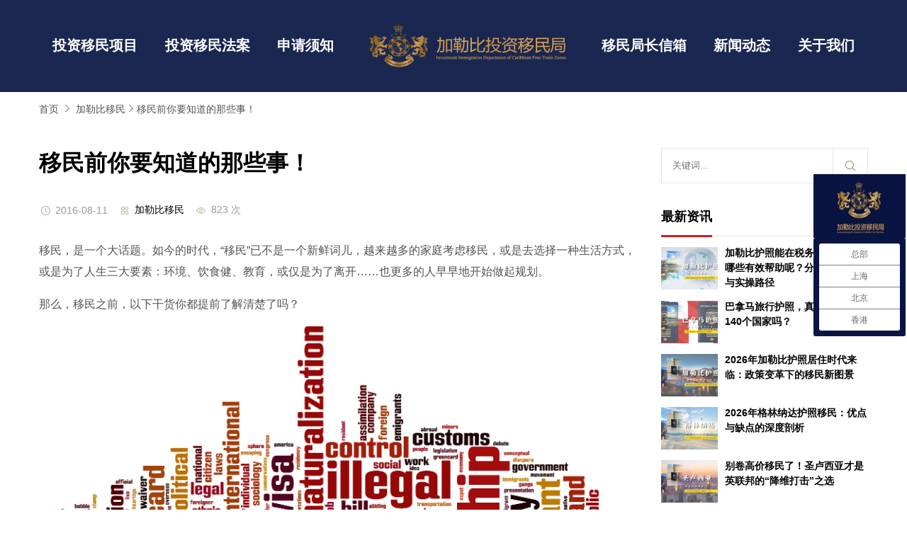

--- FILE ---
content_type: text/html; charset=UTF-8
request_url: https://www.carivisa.com/16495.html
body_size: 12843
content:
<!DOCTYPE html>
<html class="no-js" lang="zh-Hans" prefix="og: https://ogp.me/ns#">
<head>
    <meta charset="UTF-8">
    <meta name="viewport" content="width=device-width, initial-scale=1">
    <meta http-equiv="x-ua-compatible" content="IE=edge">
    <meta name="apple-mobile-web-app-capable" content="yes">
    <meta name="apple-mobile-web-app-status-bar-style" content="black-translucent" />
        <title>移民前你要知道的那些事！ - 加勒比投资移民局</title>
    <meta name="description" content="移民，是一个大话题。如今的时代，“移民”已不是一个新鲜词儿，越来越多的家庭考虑移民，或是去选择一种生&hellip;" />
<link rel="canonical" href="https://www.carivisa.com/16495.html/" /><meta property="og:type" content="acticle">
    <meta property="og:title" content="移民前你要知道的那些事！ - 加勒比投资移民局">
<meta property="og:site_name " content="加勒比投资移民局"> 
    <meta property="og:description" content="移民，是一个大话题。如今的时代，“移民”已不是一个新鲜词儿，越来越多的家庭考虑移民，或是去选择一种生&hellip;">
    <meta property="og:image" content="https://www.carivisa.com/wp-content/uploads/2016/08/immigration-consultant-toronto-wordcloud.jpg">
<meta property="og:url" content="https://www.carivisa.com/16495.html"/>    
<!-- Search Engine Optimization by Rank Math - https://rankmath.com/ -->
<meta name="robots" content="follow, index, max-snippet:-1, max-video-preview:-1, max-image-preview:large"/>
<link rel="canonical" href="https://www.carivisa.com/16495.html" />
<meta property="og:locale" content="zh_CN" />
<meta property="og:type" content="article" />
<meta property="og:title" content="移民前你要知道的那些事！ - 加勒比投资移民局" />
<meta property="og:description" content="移民，是一个大话题。如今的时代，“移民”已不是一个新鲜词儿，越来越多的家庭考虑移民，或是去选择一种生活方式，或是为了人生三大要素：环境、饮食健、教育，或仅是为了离开……也更多的人早早地开始做起规划。 那么，移民之前，以下干货你都提前了解清楚了吗？ 一、“移民”的概念 辞海对移民的解释有： 1. 迁往国外某一地区永久定居的人； 2. 较大数量、有组织的人口迁移。 现如今，移民不再是传统意义上的举家迁徙至海外生活，而是获得国际认可的通行证，移民不移家，移家不移国”的软性移民时代已到来！移民并不一定要获得国籍（一般指通常所说的“永久居留权”），很多朋友们认为移民之后就不是中国人了，这在根本上是错误的 [&hellip;]" />
<meta property="og:url" content="https://www.carivisa.com/16495.html" />
<meta property="article:tag" content="移民攻略" />
<meta property="article:section" content="加勒比移民" />
<meta property="og:updated_time" content="2021-07-30T11:00:49+08:00" />
<meta property="og:image" content="https://www.carivisa.com/wp-content/uploads/2016/08/immigration-consultant-toronto-wordcloud.jpg" />
<meta property="og:image:secure_url" content="https://www.carivisa.com/wp-content/uploads/2016/08/immigration-consultant-toronto-wordcloud.jpg" />
<meta property="og:image:width" content="1762" />
<meta property="og:image:height" content="1135" />
<meta property="og:image:alt" content="移民前你要知道的那些事！" />
<meta property="og:image:type" content="image/jpeg" />
<meta property="article:published_time" content="2016-08-11T00:50:37+08:00" />
<meta property="article:modified_time" content="2021-07-30T11:00:49+08:00" />
<meta name="twitter:card" content="summary_large_image" />
<meta name="twitter:title" content="移民前你要知道的那些事！ - 加勒比投资移民局" />
<meta name="twitter:description" content="移民，是一个大话题。如今的时代，“移民”已不是一个新鲜词儿，越来越多的家庭考虑移民，或是去选择一种生活方式，或是为了人生三大要素：环境、饮食健、教育，或仅是为了离开……也更多的人早早地开始做起规划。 那么，移民之前，以下干货你都提前了解清楚了吗？ 一、“移民”的概念 辞海对移民的解释有： 1. 迁往国外某一地区永久定居的人； 2. 较大数量、有组织的人口迁移。 现如今，移民不再是传统意义上的举家迁徙至海外生活，而是获得国际认可的通行证，移民不移家，移家不移国”的软性移民时代已到来！移民并不一定要获得国籍（一般指通常所说的“永久居留权”），很多朋友们认为移民之后就不是中国人了，这在根本上是错误的 [&hellip;]" />
<meta name="twitter:image" content="https://www.carivisa.com/wp-content/uploads/2016/08/immigration-consultant-toronto-wordcloud.jpg" />
<script type="application/ld+json" class="rank-math-schema">{"@context":"https://schema.org","@graph":[{"@type":"Organization","@id":"https://www.carivisa.com/#organization","name":"\u52a0\u52d2\u6bd4\u6295\u8d44\u79fb\u6c11\u5c40"},{"@type":"WebSite","@id":"https://www.carivisa.com/#website","url":"https://www.carivisa.com","publisher":{"@id":"https://www.carivisa.com/#organization"},"inLanguage":"zh-Hans"},{"@type":"ImageObject","@id":"https://www.carivisa.com/wp-content/uploads/2016/08/immigration-consultant-toronto-wordcloud.jpg","url":"https://www.carivisa.com/wp-content/uploads/2016/08/immigration-consultant-toronto-wordcloud.jpg","width":"1762","height":"1135","inLanguage":"zh-Hans"},{"@type":"WebPage","@id":"https://www.carivisa.com/16495.html#webpage","url":"https://www.carivisa.com/16495.html","name":"\u79fb\u6c11\u524d\u4f60\u8981\u77e5\u9053\u7684\u90a3\u4e9b\u4e8b\uff01 - \u52a0\u52d2\u6bd4\u6295\u8d44\u79fb\u6c11\u5c40","datePublished":"2016-08-11T00:50:37+08:00","dateModified":"2021-07-30T11:00:49+08:00","isPartOf":{"@id":"https://www.carivisa.com/#website"},"primaryImageOfPage":{"@id":"https://www.carivisa.com/wp-content/uploads/2016/08/immigration-consultant-toronto-wordcloud.jpg"},"inLanguage":"zh-Hans"},{"@type":"Person","@id":"https://www.carivisa.com/author/gfcarivisa/","name":"gfcarivisa","url":"https://www.carivisa.com/author/gfcarivisa/","image":{"@type":"ImageObject","@id":"https://secure.gravatar.com/avatar/2fed55df5e532f8ad954a51fdd9a8220?s=96&amp;d=blank&amp;r=g","url":"https://secure.gravatar.com/avatar/2fed55df5e532f8ad954a51fdd9a8220?s=96&amp;d=blank&amp;r=g","caption":"gfcarivisa","inLanguage":"zh-Hans"},"worksFor":{"@id":"https://www.carivisa.com/#organization"}},{"@type":"BlogPosting","headline":"\u79fb\u6c11\u524d\u4f60\u8981\u77e5\u9053\u7684\u90a3\u4e9b\u4e8b\uff01 - \u52a0\u52d2\u6bd4\u6295\u8d44\u79fb\u6c11\u5c40","datePublished":"2016-08-11T00:50:37+08:00","dateModified":"2021-07-30T11:00:49+08:00","author":{"@id":"https://www.carivisa.com/author/gfcarivisa/","name":"gfcarivisa"},"publisher":{"@id":"https://www.carivisa.com/#organization"},"description":"\u79fb\u6c11\uff0c\u662f\u4e00\u4e2a\u5927\u8bdd\u9898\u3002\u5982\u4eca\u7684\u65f6\u4ee3\uff0c\u201c\u79fb\u6c11\u201d\u5df2\u4e0d\u662f\u4e00\u4e2a\u65b0\u9c9c\u8bcd\u513f\uff0c\u8d8a\u6765\u8d8a\u591a\u7684\u5bb6\u5ead\u8003\u8651\u79fb\u6c11\uff0c\u6216\u662f\u53bb\u9009\u62e9\u4e00\u79cd\u751f\u6d3b\u65b9\u5f0f\uff0c\u6216\u662f\u4e3a\u4e86\u4eba\u751f\u4e09\u5927\u8981\u7d20\uff1a\u73af\u5883\u3001\u996e\u98df\u5065\u3001\u6559\u80b2\uff0c\u6216\u4ec5\u662f\u4e3a\u4e86\u79bb\u5f00\u2026\u2026\u4e5f\u66f4\u591a\u7684\u4eba\u65e9\u65e9\u5730\u5f00\u59cb\u505a\u8d77\u89c4\u5212\u3002","name":"\u79fb\u6c11\u524d\u4f60\u8981\u77e5\u9053\u7684\u90a3\u4e9b\u4e8b\uff01 - \u52a0\u52d2\u6bd4\u6295\u8d44\u79fb\u6c11\u5c40","@id":"https://www.carivisa.com/16495.html#richSnippet","isPartOf":{"@id":"https://www.carivisa.com/16495.html#webpage"},"image":{"@id":"https://www.carivisa.com/wp-content/uploads/2016/08/immigration-consultant-toronto-wordcloud.jpg"},"inLanguage":"zh-Hans","mainEntityOfPage":{"@id":"https://www.carivisa.com/16495.html#webpage"}}]}</script>
<!-- /Rank Math WordPress SEO plugin -->

<style id='classic-theme-styles-inline-css' type='text/css'>
/*! This file is auto-generated */
.wp-block-button__link{color:#fff;background-color:#32373c;border-radius:9999px;box-shadow:none;text-decoration:none;padding:calc(.667em + 2px) calc(1.333em + 2px);font-size:1.125em}.wp-block-file__button{background:#32373c;color:#fff;text-decoration:none}
</style>
<style id='global-styles-inline-css' type='text/css'>
body{--wp--preset--color--black: #000000;--wp--preset--color--cyan-bluish-gray: #abb8c3;--wp--preset--color--white: #ffffff;--wp--preset--color--pale-pink: #f78da7;--wp--preset--color--vivid-red: #cf2e2e;--wp--preset--color--luminous-vivid-orange: #ff6900;--wp--preset--color--luminous-vivid-amber: #fcb900;--wp--preset--color--light-green-cyan: #7bdcb5;--wp--preset--color--vivid-green-cyan: #00d084;--wp--preset--color--pale-cyan-blue: #8ed1fc;--wp--preset--color--vivid-cyan-blue: #0693e3;--wp--preset--color--vivid-purple: #9b51e0;--wp--preset--gradient--vivid-cyan-blue-to-vivid-purple: linear-gradient(135deg,rgba(6,147,227,1) 0%,rgb(155,81,224) 100%);--wp--preset--gradient--light-green-cyan-to-vivid-green-cyan: linear-gradient(135deg,rgb(122,220,180) 0%,rgb(0,208,130) 100%);--wp--preset--gradient--luminous-vivid-amber-to-luminous-vivid-orange: linear-gradient(135deg,rgba(252,185,0,1) 0%,rgba(255,105,0,1) 100%);--wp--preset--gradient--luminous-vivid-orange-to-vivid-red: linear-gradient(135deg,rgba(255,105,0,1) 0%,rgb(207,46,46) 100%);--wp--preset--gradient--very-light-gray-to-cyan-bluish-gray: linear-gradient(135deg,rgb(238,238,238) 0%,rgb(169,184,195) 100%);--wp--preset--gradient--cool-to-warm-spectrum: linear-gradient(135deg,rgb(74,234,220) 0%,rgb(151,120,209) 20%,rgb(207,42,186) 40%,rgb(238,44,130) 60%,rgb(251,105,98) 80%,rgb(254,248,76) 100%);--wp--preset--gradient--blush-light-purple: linear-gradient(135deg,rgb(255,206,236) 0%,rgb(152,150,240) 100%);--wp--preset--gradient--blush-bordeaux: linear-gradient(135deg,rgb(254,205,165) 0%,rgb(254,45,45) 50%,rgb(107,0,62) 100%);--wp--preset--gradient--luminous-dusk: linear-gradient(135deg,rgb(255,203,112) 0%,rgb(199,81,192) 50%,rgb(65,88,208) 100%);--wp--preset--gradient--pale-ocean: linear-gradient(135deg,rgb(255,245,203) 0%,rgb(182,227,212) 50%,rgb(51,167,181) 100%);--wp--preset--gradient--electric-grass: linear-gradient(135deg,rgb(202,248,128) 0%,rgb(113,206,126) 100%);--wp--preset--gradient--midnight: linear-gradient(135deg,rgb(2,3,129) 0%,rgb(40,116,252) 100%);--wp--preset--font-size--small: 13px;--wp--preset--font-size--medium: 20px;--wp--preset--font-size--large: 36px;--wp--preset--font-size--x-large: 42px;--wp--preset--spacing--20: 0.44rem;--wp--preset--spacing--30: 0.67rem;--wp--preset--spacing--40: 1rem;--wp--preset--spacing--50: 1.5rem;--wp--preset--spacing--60: 2.25rem;--wp--preset--spacing--70: 3.38rem;--wp--preset--spacing--80: 5.06rem;--wp--preset--shadow--natural: 6px 6px 9px rgba(0, 0, 0, 0.2);--wp--preset--shadow--deep: 12px 12px 50px rgba(0, 0, 0, 0.4);--wp--preset--shadow--sharp: 6px 6px 0px rgba(0, 0, 0, 0.2);--wp--preset--shadow--outlined: 6px 6px 0px -3px rgba(255, 255, 255, 1), 6px 6px rgba(0, 0, 0, 1);--wp--preset--shadow--crisp: 6px 6px 0px rgba(0, 0, 0, 1);}:where(.is-layout-flex){gap: 0.5em;}:where(.is-layout-grid){gap: 0.5em;}body .is-layout-flex{display: flex;}body .is-layout-flex{flex-wrap: wrap;align-items: center;}body .is-layout-flex > *{margin: 0;}body .is-layout-grid{display: grid;}body .is-layout-grid > *{margin: 0;}:where(.wp-block-columns.is-layout-flex){gap: 2em;}:where(.wp-block-columns.is-layout-grid){gap: 2em;}:where(.wp-block-post-template.is-layout-flex){gap: 1.25em;}:where(.wp-block-post-template.is-layout-grid){gap: 1.25em;}.has-black-color{color: var(--wp--preset--color--black) !important;}.has-cyan-bluish-gray-color{color: var(--wp--preset--color--cyan-bluish-gray) !important;}.has-white-color{color: var(--wp--preset--color--white) !important;}.has-pale-pink-color{color: var(--wp--preset--color--pale-pink) !important;}.has-vivid-red-color{color: var(--wp--preset--color--vivid-red) !important;}.has-luminous-vivid-orange-color{color: var(--wp--preset--color--luminous-vivid-orange) !important;}.has-luminous-vivid-amber-color{color: var(--wp--preset--color--luminous-vivid-amber) !important;}.has-light-green-cyan-color{color: var(--wp--preset--color--light-green-cyan) !important;}.has-vivid-green-cyan-color{color: var(--wp--preset--color--vivid-green-cyan) !important;}.has-pale-cyan-blue-color{color: var(--wp--preset--color--pale-cyan-blue) !important;}.has-vivid-cyan-blue-color{color: var(--wp--preset--color--vivid-cyan-blue) !important;}.has-vivid-purple-color{color: var(--wp--preset--color--vivid-purple) !important;}.has-black-background-color{background-color: var(--wp--preset--color--black) !important;}.has-cyan-bluish-gray-background-color{background-color: var(--wp--preset--color--cyan-bluish-gray) !important;}.has-white-background-color{background-color: var(--wp--preset--color--white) !important;}.has-pale-pink-background-color{background-color: var(--wp--preset--color--pale-pink) !important;}.has-vivid-red-background-color{background-color: var(--wp--preset--color--vivid-red) !important;}.has-luminous-vivid-orange-background-color{background-color: var(--wp--preset--color--luminous-vivid-orange) !important;}.has-luminous-vivid-amber-background-color{background-color: var(--wp--preset--color--luminous-vivid-amber) !important;}.has-light-green-cyan-background-color{background-color: var(--wp--preset--color--light-green-cyan) !important;}.has-vivid-green-cyan-background-color{background-color: var(--wp--preset--color--vivid-green-cyan) !important;}.has-pale-cyan-blue-background-color{background-color: var(--wp--preset--color--pale-cyan-blue) !important;}.has-vivid-cyan-blue-background-color{background-color: var(--wp--preset--color--vivid-cyan-blue) !important;}.has-vivid-purple-background-color{background-color: var(--wp--preset--color--vivid-purple) !important;}.has-black-border-color{border-color: var(--wp--preset--color--black) !important;}.has-cyan-bluish-gray-border-color{border-color: var(--wp--preset--color--cyan-bluish-gray) !important;}.has-white-border-color{border-color: var(--wp--preset--color--white) !important;}.has-pale-pink-border-color{border-color: var(--wp--preset--color--pale-pink) !important;}.has-vivid-red-border-color{border-color: var(--wp--preset--color--vivid-red) !important;}.has-luminous-vivid-orange-border-color{border-color: var(--wp--preset--color--luminous-vivid-orange) !important;}.has-luminous-vivid-amber-border-color{border-color: var(--wp--preset--color--luminous-vivid-amber) !important;}.has-light-green-cyan-border-color{border-color: var(--wp--preset--color--light-green-cyan) !important;}.has-vivid-green-cyan-border-color{border-color: var(--wp--preset--color--vivid-green-cyan) !important;}.has-pale-cyan-blue-border-color{border-color: var(--wp--preset--color--pale-cyan-blue) !important;}.has-vivid-cyan-blue-border-color{border-color: var(--wp--preset--color--vivid-cyan-blue) !important;}.has-vivid-purple-border-color{border-color: var(--wp--preset--color--vivid-purple) !important;}.has-vivid-cyan-blue-to-vivid-purple-gradient-background{background: var(--wp--preset--gradient--vivid-cyan-blue-to-vivid-purple) !important;}.has-light-green-cyan-to-vivid-green-cyan-gradient-background{background: var(--wp--preset--gradient--light-green-cyan-to-vivid-green-cyan) !important;}.has-luminous-vivid-amber-to-luminous-vivid-orange-gradient-background{background: var(--wp--preset--gradient--luminous-vivid-amber-to-luminous-vivid-orange) !important;}.has-luminous-vivid-orange-to-vivid-red-gradient-background{background: var(--wp--preset--gradient--luminous-vivid-orange-to-vivid-red) !important;}.has-very-light-gray-to-cyan-bluish-gray-gradient-background{background: var(--wp--preset--gradient--very-light-gray-to-cyan-bluish-gray) !important;}.has-cool-to-warm-spectrum-gradient-background{background: var(--wp--preset--gradient--cool-to-warm-spectrum) !important;}.has-blush-light-purple-gradient-background{background: var(--wp--preset--gradient--blush-light-purple) !important;}.has-blush-bordeaux-gradient-background{background: var(--wp--preset--gradient--blush-bordeaux) !important;}.has-luminous-dusk-gradient-background{background: var(--wp--preset--gradient--luminous-dusk) !important;}.has-pale-ocean-gradient-background{background: var(--wp--preset--gradient--pale-ocean) !important;}.has-electric-grass-gradient-background{background: var(--wp--preset--gradient--electric-grass) !important;}.has-midnight-gradient-background{background: var(--wp--preset--gradient--midnight) !important;}.has-small-font-size{font-size: var(--wp--preset--font-size--small) !important;}.has-medium-font-size{font-size: var(--wp--preset--font-size--medium) !important;}.has-large-font-size{font-size: var(--wp--preset--font-size--large) !important;}.has-x-large-font-size{font-size: var(--wp--preset--font-size--x-large) !important;}
.wp-block-navigation a:where(:not(.wp-element-button)){color: inherit;}
:where(.wp-block-post-template.is-layout-flex){gap: 1.25em;}:where(.wp-block-post-template.is-layout-grid){gap: 1.25em;}
:where(.wp-block-columns.is-layout-flex){gap: 2em;}:where(.wp-block-columns.is-layout-grid){gap: 2em;}
.wp-block-pullquote{font-size: 1.5em;line-height: 1.6;}
</style>
<link rel='stylesheet' id='carivisa_style-css' href='https://www.carivisa.com/wp-content/themes/carivisa/style.css?ver=6.5.7' type='text/css' media='all' />
<link rel='stylesheet' id='carivisa_block_style-css' href='https://www.carivisa.com/wp-content/themes/carivisa/custom-blocks/block-style.css?ver=6.5.7' type='text/css' media='all' />
<link rel='stylesheet' id='carivisa_iconfont-css' href='https://www.carivisa.com/wp-content/themes/carivisa/fonts/iconfont.css?ver=6.5.7' type='text/css' media='all' />
<link rel='stylesheet' id='carivisa_swiper-css' href='https://www.carivisa.com/wp-content/themes/carivisa/css/swiper.min.css?ver=6.5.7' type='text/css' media='all' />
<script type="text/javascript" src="https://www.carivisa.com/wp-content/themes/carivisa/js/jquery1.42.min.js?ver=6.5.7" id="carivisa_jquery.min-js"></script>
<script type="text/javascript" src="https://www.carivisa.com/wp-content/themes/carivisa/js/swiper.min.js?ver=6.5.7" id="carivisa_swiper.min-js"></script>
<link rel="https://api.w.org/" href="https://www.carivisa.com/wp-json/" /><link rel="alternate" type="application/json" href="https://www.carivisa.com/wp-json/wp/v2/posts/16495" /><meta name="redi-version" content="1.2.7" /><link rel="icon" href="https://www.carivisa.com/wp-content/uploads/2024/05/cropped-icon-32x32.png" sizes="32x32" />
<link rel="icon" href="https://www.carivisa.com/wp-content/uploads/2024/05/cropped-icon-192x192.png" sizes="192x192" />
<link rel="apple-touch-icon" href="https://www.carivisa.com/wp-content/uploads/2024/05/cropped-icon-180x180.png" />
<meta name="msapplication-TileImage" content="https://www.carivisa.com/wp-content/uploads/2024/05/cropped-icon-270x270.png" />
<style id="wpforms-css-vars-root">
				:root {
					--wpforms-field-border-radius: 3px;
--wpforms-field-background-color: #ffffff;
--wpforms-field-border-color: rgba( 0, 0, 0, 0.25 );
--wpforms-field-text-color: rgba( 0, 0, 0, 0.7 );
--wpforms-label-color: rgba( 0, 0, 0, 0.85 );
--wpforms-label-sublabel-color: rgba( 0, 0, 0, 0.55 );
--wpforms-label-error-color: #d63637;
--wpforms-button-border-radius: 3px;
--wpforms-button-background-color: #066aab;
--wpforms-button-text-color: #ffffff;
--wpforms-field-size-input-height: 43px;
--wpforms-field-size-input-spacing: 15px;
--wpforms-field-size-font-size: 16px;
--wpforms-field-size-line-height: 19px;
--wpforms-field-size-padding-h: 14px;
--wpforms-field-size-checkbox-size: 16px;
--wpforms-field-size-sublabel-spacing: 5px;
--wpforms-field-size-icon-size: 1;
--wpforms-label-size-font-size: 16px;
--wpforms-label-size-line-height: 19px;
--wpforms-label-size-sublabel-font-size: 14px;
--wpforms-label-size-sublabel-line-height: 17px;
--wpforms-button-size-font-size: 17px;
--wpforms-button-size-height: 41px;
--wpforms-button-size-padding-h: 15px;
--wpforms-button-size-margin-top: 10px;

				}
			</style></head>
<body class="post-template-default single single-post postid-16495 single-format-standard">
    <header class="web-header">
        <div class="container">
            <div class="header-inner">
                <div class="menu-main-menu-container"><ul id="menu-main-menu" class="mxnav"><li id="menu-item-16977" class="menu-item menu-item-type-custom menu-item-object-custom menu-item-has-children"><a href="#"><span>投资移民项目</span></a>
<ul class="sub-menu">
	<li id="menu-item-14935" class="menu-item menu-item-type-custom menu-item-object-custom"><a href="https://www.carivisa.com/antiguacip"><img src="https://www.carivisa.com/wp-content/uploads/2017/03/antigua-32x32-1.png" class="menu-icon" /><span>安提瓜投资移民</span></a></li>
	<li id="menu-item-19902" class="menu-item menu-item-type-custom menu-item-object-custom"><a href="https://www.carivisa.com/stkittscip"><img src="https://www.carivisa.com/wp-content/uploads/2017/03/St.-Kitts-1.png" class="menu-icon" /><span>圣基茨投资移民</span></a></li>
	<li id="menu-item-14937" class="menu-item menu-item-type-custom menu-item-object-custom"><a href="https://www.carivisa.com/dominicacip"><img src="https://www.carivisa.com/wp-content/uploads/2017/03/Dominica-2.png" class="menu-icon" /><span>多米尼克投资移民</span></a></li>
	<li id="menu-item-14938" class="menu-item menu-item-type-custom menu-item-object-custom"><a href="https://www.carivisa.com/grenadacip"><img src="https://www.carivisa.com/wp-content/uploads/2017/03/Grenada-1.png" class="menu-icon" /><span>格林纳达投资移民</span></a></li>
	<li id="menu-item-20590" class="menu-item menu-item-type-custom menu-item-object-custom"><a href="https://www.carivisa.com/saintluciacip"><img src="https://www.carivisa.com/wp-content/uploads/2017/03/Saint-Lucia-1.png" class="menu-icon" /><span>圣卢西亚投资移民</span></a></li>
	<li id="menu-item-18097" class="menu-item menu-item-type-custom menu-item-object-custom"><a href="https://www.carivisa.com/vanuatucip"><img src="https://www.carivisa.com/wp-content/uploads/2017/03/vanuatu-1.png" class="menu-icon" /><span>瓦努阿图投资移民计划</span></a></li>
</ul>
</li>
<li id="menu-item-16976" class="menu-item menu-item-type-custom menu-item-object-custom menu-item-has-children"><a href="https://www.carivisa.com/acts"><span>投资移民法案</span></a>
<ul class="sub-menu">
	<li id="menu-item-15159" class="menu-item menu-item-type-custom menu-item-object-custom"><a href="https://www.carivisa.com/acts"><img src="https://www.carivisa.com/wp-content/uploads/2017/03/faan-1.png" class="menu-icon" /><span>安提瓜投资移民法案</span></a></li>
	<li id="menu-item-15160" class="menu-item menu-item-type-custom menu-item-object-custom"><a href="https://www.carivisa.com/acts"><img src="https://www.carivisa.com/wp-content/uploads/2017/03/faan-1.png" class="menu-icon" /><span>圣基茨投资移民法案</span></a></li>
	<li id="menu-item-15161" class="menu-item menu-item-type-custom menu-item-object-custom"><a href="https://www.carivisa.com/acts"><img src="https://www.carivisa.com/wp-content/uploads/2017/03/faan-1.png" class="menu-icon" /><span>多米尼克投资移民法案</span></a></li>
	<li id="menu-item-15163" class="menu-item menu-item-type-custom menu-item-object-custom"><a href="https://www.carivisa.com/acts"><img src="https://www.carivisa.com/wp-content/uploads/2017/03/faan-1.png" class="menu-icon" /><span>格林纳达投资移民法案</span></a></li>
	<li id="menu-item-18294" class="menu-item menu-item-type-custom menu-item-object-custom"><a href="https://www.carivisa.com/acts"><img src="https://www.carivisa.com/wp-content/uploads/2017/03/faan-1.png" class="menu-icon" /><span>圣卢西亚投资移民法案</span></a></li>
</ul>
</li>
<li id="menu-item-16979" class="menu-item menu-item-type-custom menu-item-object-custom menu-item-has-children"><a href="#"><span>申请须知</span></a>
<ul class="sub-menu">
	<li id="menu-item-16959" class="menu-item menu-item-type-post_type menu-item-object-page"><a href="https://www.carivisa.com/applicationprocess/"><img src="https://www.carivisa.com/wp-content/uploads/2017/03/Process-1.png" class="menu-icon" /><span>申请流程</span></a></li>
	<li id="menu-item-16958" class="menu-item menu-item-type-post_type menu-item-object-page"><a href="https://www.carivisa.com/application-documents/"><img src="https://www.carivisa.com/wp-content/uploads/2017/03/file-1.png" class="menu-icon" /><span>申请必备文件</span></a></li>
	<li id="menu-item-22680" class="menu-item menu-item-type-post_type menu-item-object-page"><a href="https://www.carivisa.com/condition/"><img src="https://www.carivisa.com/wp-content/uploads/2017/03/key-1.png" class="menu-icon" /><span>申请获批条件</span></a></li>
	<li id="menu-item-16957" class="menu-item menu-item-type-post_type menu-item-object-page"><a href="https://www.carivisa.com/authorized-agency/"><img src="https://www.carivisa.com/wp-content/uploads/2017/03/gov-1.png" class="menu-icon" /><span>授权服务机构</span></a></li>
	<li id="menu-item-22681" class="menu-item menu-item-type-post_type menu-item-object-page"><a href="https://www.carivisa.com/attention/"><img src="https://www.carivisa.com/wp-content/uploads/2017/03/Hotel-1.png" class="menu-icon" /><span>敬告事项</span></a></li>
</ul>
</li>
<li id="menu-item-logo-menu-item" class="menu-item logo-menu-item"><a href="https://www.carivisa.com"><span><img src="https://www.carivisa.com/wp-content/uploads/revslider/indextop/logo.png" title="加勒比投资移民局" alt="加勒比投资移民局"></span></a></li>
<li id="menu-item-16956" class="menu-item menu-item-type-post_type menu-item-object-page"><a href="https://www.carivisa.com/secretary-mail/"><span>移民局长信箱</span></a></li>
<li id="menu-item-14067" class="menu-item menu-item-type-post_type menu-item-object-page"><a href="https://www.carivisa.com/news/"><span>新闻动态</span></a></li>
<li id="menu-item-22683" class="menu-item menu-item-type-post_type menu-item-object-page menu-item-has-children"><a href="https://www.carivisa.com/caricbi/"><span>关于我们</span></a>
<ul class="sub-menu">
	<li id="menu-item-16955" class="menu-item menu-item-type-post_type menu-item-object-page"><a href="https://www.carivisa.com/contact-us/"><span>联系我们</span></a></li>
</ul>
</li>
</ul></div>            </div>
        </div>
    </header> 
    <div class="phone-menu">
        <div class="style-1">
            <div class="iphone__screen">
                <a href="#" class="nav__trigger"><span class="nav__icon"></span></a>
                <nav class="nav">
                    <div class="menu-main-menu-container"><ul id="menu-main-menu-1" class="nav__list"><li id="menu-item-16977" class="menu-item menu-item-type-custom menu-item-object-custom menu-item-has-children"><a href="#"><span>投资移民项目</span></a>
<ul class="sub-menu">
	<li id="menu-item-14935" class="menu-item menu-item-type-custom menu-item-object-custom"><a href="https://www.carivisa.com/antiguacip"><img src="https://www.carivisa.com/wp-content/uploads/2017/03/antigua-32x32-1.png" class="menu-icon" /><span>安提瓜投资移民</span></a></li>
	<li id="menu-item-19902" class="menu-item menu-item-type-custom menu-item-object-custom"><a href="https://www.carivisa.com/stkittscip"><img src="https://www.carivisa.com/wp-content/uploads/2017/03/St.-Kitts-1.png" class="menu-icon" /><span>圣基茨投资移民</span></a></li>
	<li id="menu-item-14937" class="menu-item menu-item-type-custom menu-item-object-custom"><a href="https://www.carivisa.com/dominicacip"><img src="https://www.carivisa.com/wp-content/uploads/2017/03/Dominica-2.png" class="menu-icon" /><span>多米尼克投资移民</span></a></li>
	<li id="menu-item-14938" class="menu-item menu-item-type-custom menu-item-object-custom"><a href="https://www.carivisa.com/grenadacip"><img src="https://www.carivisa.com/wp-content/uploads/2017/03/Grenada-1.png" class="menu-icon" /><span>格林纳达投资移民</span></a></li>
	<li id="menu-item-20590" class="menu-item menu-item-type-custom menu-item-object-custom"><a href="https://www.carivisa.com/saintluciacip"><img src="https://www.carivisa.com/wp-content/uploads/2017/03/Saint-Lucia-1.png" class="menu-icon" /><span>圣卢西亚投资移民</span></a></li>
	<li id="menu-item-18097" class="menu-item menu-item-type-custom menu-item-object-custom"><a href="https://www.carivisa.com/vanuatucip"><img src="https://www.carivisa.com/wp-content/uploads/2017/03/vanuatu-1.png" class="menu-icon" /><span>瓦努阿图投资移民计划</span></a></li>
</ul>
</li>
<li id="menu-item-16976" class="menu-item menu-item-type-custom menu-item-object-custom menu-item-has-children"><a href="https://www.carivisa.com/acts"><span>投资移民法案</span></a>
<ul class="sub-menu">
	<li id="menu-item-15159" class="menu-item menu-item-type-custom menu-item-object-custom"><a href="https://www.carivisa.com/acts"><img src="https://www.carivisa.com/wp-content/uploads/2017/03/faan-1.png" class="menu-icon" /><span>安提瓜投资移民法案</span></a></li>
	<li id="menu-item-15160" class="menu-item menu-item-type-custom menu-item-object-custom"><a href="https://www.carivisa.com/acts"><img src="https://www.carivisa.com/wp-content/uploads/2017/03/faan-1.png" class="menu-icon" /><span>圣基茨投资移民法案</span></a></li>
	<li id="menu-item-15161" class="menu-item menu-item-type-custom menu-item-object-custom"><a href="https://www.carivisa.com/acts"><img src="https://www.carivisa.com/wp-content/uploads/2017/03/faan-1.png" class="menu-icon" /><span>多米尼克投资移民法案</span></a></li>
	<li id="menu-item-15163" class="menu-item menu-item-type-custom menu-item-object-custom"><a href="https://www.carivisa.com/acts"><img src="https://www.carivisa.com/wp-content/uploads/2017/03/faan-1.png" class="menu-icon" /><span>格林纳达投资移民法案</span></a></li>
	<li id="menu-item-18294" class="menu-item menu-item-type-custom menu-item-object-custom"><a href="https://www.carivisa.com/acts"><img src="https://www.carivisa.com/wp-content/uploads/2017/03/faan-1.png" class="menu-icon" /><span>圣卢西亚投资移民法案</span></a></li>
</ul>
</li>
<li id="menu-item-16979" class="menu-item menu-item-type-custom menu-item-object-custom menu-item-has-children"><a href="#"><span>申请须知</span></a>
<ul class="sub-menu">
	<li id="menu-item-16959" class="menu-item menu-item-type-post_type menu-item-object-page"><a href="https://www.carivisa.com/applicationprocess/"><img src="https://www.carivisa.com/wp-content/uploads/2017/03/Process-1.png" class="menu-icon" /><span>申请流程</span></a></li>
	<li id="menu-item-16958" class="menu-item menu-item-type-post_type menu-item-object-page"><a href="https://www.carivisa.com/application-documents/"><img src="https://www.carivisa.com/wp-content/uploads/2017/03/file-1.png" class="menu-icon" /><span>申请必备文件</span></a></li>
	<li id="menu-item-22680" class="menu-item menu-item-type-post_type menu-item-object-page"><a href="https://www.carivisa.com/condition/"><img src="https://www.carivisa.com/wp-content/uploads/2017/03/key-1.png" class="menu-icon" /><span>申请获批条件</span></a></li>
	<li id="menu-item-16957" class="menu-item menu-item-type-post_type menu-item-object-page"><a href="https://www.carivisa.com/authorized-agency/"><img src="https://www.carivisa.com/wp-content/uploads/2017/03/gov-1.png" class="menu-icon" /><span>授权服务机构</span></a></li>
	<li id="menu-item-22681" class="menu-item menu-item-type-post_type menu-item-object-page"><a href="https://www.carivisa.com/attention/"><img src="https://www.carivisa.com/wp-content/uploads/2017/03/Hotel-1.png" class="menu-icon" /><span>敬告事项</span></a></li>
</ul>
</li>
<li id="menu-item-logo-menu-item" class="menu-item logo-menu-item"><a href="https://www.carivisa.com"><span><img src="https://www.carivisa.com/wp-content/uploads/revslider/indextop/logo.png" title="加勒比投资移民局" alt="加勒比投资移民局"></span></a></li>
<li id="menu-item-16956" class="menu-item menu-item-type-post_type menu-item-object-page"><a href="https://www.carivisa.com/secretary-mail/"><span>移民局长信箱</span></a></li>
<li id="menu-item-14067" class="menu-item menu-item-type-post_type menu-item-object-page"><a href="https://www.carivisa.com/news/"><span>新闻动态</span></a></li>
<li id="menu-item-22683" class="menu-item menu-item-type-post_type menu-item-object-page menu-item-has-children"><a href="https://www.carivisa.com/caricbi/"><span>关于我们</span></a>
<ul class="sub-menu">
	<li id="menu-item-16955" class="menu-item menu-item-type-post_type menu-item-object-page"><a href="https://www.carivisa.com/contact-us/"><span>联系我们</span></a></li>
</ul>
</li>
</ul></div>                </nav> 
            </div>
        </div>
    </div>
    <div class="header-height"></div><div class="breadcrumbs">
    <div class="container">
        <div class="breadcrumbs"> <a itemprop="breadcrumb" href="https://www.carivisa.com">首页</a> <i class="iconfont icon-youjiantou1"></i>  <a itemprop="breadcrumb" href="https://www.carivisa.com/category/caribbean_citizenship/">加勒比移民</a><i class="iconfont icon-youjiantou1"></i><span class="active">移民前你要知道的那些事！</span></div>    </div>
</div>
<div class="page-main">
    <div class="container">
        <div class="page-main-wrap">
            <div class="page-main-left">
                <header class="page-hd ">
                    <h1>移民前你要知道的那些事！</h1>
                                            <div class="post-metas">
                            <div class="post-meta-item">
                                <i class="iconfont icon-shijian_o"></i>
                                <span>2016-08-11</span>
                            </div>
                                                                                        <div class="post-meta-item">
                                    <i class="iconfont icon-fenlei"></i>
                                                                            <a href="https://www.carivisa.com/category/caribbean_citizenship/" title="加勒比移民" target="_blank">
                                            加勒比移民                                        </a>
                                                                    </div>
                                                        <div class="post-meta-item">
                                <i class="iconfont icon-liulan"></i>
                                <span>823 次</span>
                            </div>
                        </div>
                                    </header>
                <div class="page-con-wrap">
                    <div class="block-content">
                        <p>移民，是一个大话题。如今的时代，“移民”已不是一个新鲜词儿，越来越多的家庭考虑移民，或是去选择一种生活方式，或是为了人生三大要素：环境、饮食健、教育，或仅是为了离开……也更多的人早早地开始做起规划。<span id="more-16495"></span></p>
<p>那么，移民之前，以下干货你都提前了解清楚了吗？</p>
<p><img decoding="async" class="aligncenter" src="http://img.mp.itc.cn/upload/20160811/7dc447e59bb44085baceeb0233a5ae76_th.jpg" alt="" /></p>
<p>一、<strong>“移民”的概念</strong></p>
<p>辞海对移民的解释有：</p>
<p>1. 迁往<a href="http://baike.baidu.com/view/1421031.htm" rel="nofollow noopener" target="_blank">国外</a>某一地区永久定居的人；</p>
<p>2. 较大数量、有组织的人口迁移。</p>
<p>现如今，移民不再是传统意义上的举家迁徙至海外生活，而是获得国际认可的通行证，移民不移家，移家不移国”的软性移民时代已到来！移民并不一定要获得国籍（一般指通常所说的“永久居留权”），很多朋友们认为移民之后就不是中国人了，这在根本上是错误的。对于移民者来说，即使获得某个国籍，其实并不需要放弃本国的国籍。</p>
<p>二、<strong>移民国家和项目的选择</strong></p>
<p>首先要考虑，选择哪个国家可以达到你的移民目的？再接着考虑，哪个移民项目适合自己的情况？这两个因素是密不可分的。因为，并没有那么多适合的移民国家和移民项目可以任你选择。</p>
<p>对于习惯了北上广深高房价的国人来说，与配套环境和社会资源相比，国外的房子真的不算太贵。在北京买个别墅还不给办户口，人家在海外购房，直接叫做投资移民，还入国籍。</p>
<p>如果，你想去移民大国，那么你需要做好几年的排期等待、几年移民监的心理准备，这一定是一条漫长的移民路。现移民市场上也有短期内一步到位拿国际护照的，同样可以解决出行、短期旅居、避税、海外资产配置等问题。</p>
<p>友情提醒：市场上中介、代理机构繁多，专业性参差不齐，且推荐的移民项目冗杂，一定要擦亮眼睛！</p>
<p>三、<strong>费用准备</strong></p>
<p>常见的移民类型有投资移民、商业移民（创业移民）、和技术移民（包括雇主担保）。这里面，几乎都需要相当的费用投入。选择移民项目时，可适当地给自己一个预期预算，再选择合适的移民类型。</p>
<p>费用的准备，不仅仅是资金的准备，还包括资金来源的准备。一般移民大国对于资金合法来源的要求很高，这是某些移民项目的重要难点，而且往往还需要是“连续的收入”，就算是赠予，赠予人同样需要证明资金来源。总的来说，各位朋友务必要了解，不是“有钱”就等于“符合资金要求”。</p>
<p>四、<strong>申请人条件</strong></p>
<p>某些移民项目，特别是商业移民、雇主担保、杰出人才之类，对投资人的个人背景和条件等等有较高的要求。常见的个人背景要求有：商业经营管理背景，往往需要是一定比例的股东；相关行业、职位的工作经历和证明；专业方面的职称、证书；在相关企业的工作时间、在其中是不是高管，需要用各种方式证明；个人的专业领域成就、获奖记录、参与评委情况、媒体报道；学历达到一定要求，专业匹配；外语成绩达到一定要求；以上只是罗列了常见的一些移民项目要求。各个国家、不同的移民类别，上述要求各有不同，并非都要达到。但通常这些申请条件，却成了许多移民者的拦路虎。再次反映了选择合适的移民项目的重要性。</p>
<p><strong>安提瓜投资入籍 | 性价比最高护照</strong></p>
<p>1、高性价比：20万美元起尊享英联护照，做世界公民；</p>
<p>2、顶级护照：一步到位拿公民及护照，护照免签127个国家；</p>
<p>3、官方授权：加勒比自贸区独家授权，政府三重批准，移民局双重认证；</p>
<p>4、快速入籍：2--3个月即可获批；</p>
<p>5、申请条件简单：无语言、学历要求、无移民监；</p>
<p>6、申请方式灵活：贷款、回购等多种方式可选，最低成本拿优质护照；</p>
<p>7、投资可靠：英联邦国家，最高法院为英国上诉法院，政治稳定，司法独立；</p>
<p>8、高成功率：条件宽松，只要没有犯罪记录，100%的申请成功率。</p>
<p><strong>安提瓜投资服务中心</strong>(ANTIGUA AND BARBUDA INVESTMENT SERVICES)是加勒比自由贸易区官方的国家投资促进和服务机构，由<a href="http://www.investsantiguabarbuda.org/" rel="nofollow noopener" target="_blank">安提瓜</a>和巴布达政府投资入籍局授权从事安提瓜和巴布达投资入籍计划的全球推广。<strong>安提瓜投资服务中心</strong>为加勒比自由贸易区安提瓜和巴布达园区的直接投资者、投资入籍者提供投资咨询和投资服务，包括投资政策咨询、投资项目推荐、投资手续办理和投资入籍申请。</p>
<p style="text-align: center;">官网：<a href="http://www.investsantiguabarbuda.org/" target="_blank" rel="nofollow noopener">www.investsantiguabarbuda.org</a></p>
<p style="text-align: center;">免费服务热线：400-8520-860</p>
<p style="text-align: center;">微信：caricbi</p>
                    </div>
                </div>
                                                            <div class="single-tags">
                            <i class="iconfont icon-w_biaoqian-"></i>
                            <a href="https://www.carivisa.com/tag/reference/" rel="tag">移民攻略</a>                        </div>
                                                                                    <div class="related-posts">
                            <div class="sidebar-item-hd">
                                <h3>相关推荐</h3>
                                                                    <a href="https://www.carivisa.com/category/caribbean_citizenship/" target="_blank">
                                        <span>查看更多</span>
                                        <i class="iconfont icon-youjiantou1"></i>
                                    </a>
                                                            </div>
                            <ul class="related-posts-lists">
                                 
                                    <li>
                                        <div class="related-post-item">
                                            <a href="https://www.carivisa.com/17691.html" class="post-thumb maximg">
                                                                                                <img src="https://www.carivisa.com/wp-content/uploads/2017/06/20170607184828.jpg" alt="安提瓜总督设宴招待加勒比自由贸易区董事郑晓军教授一行">
                                            </a>
                                            <h3>
                                                <a href="https://www.carivisa.com/17691.html">
                                                    安提瓜总督设宴招待加勒比自由贸易区董事郑晓军教授一行                                                </a>
                                            </h3>
                                        </div>
                                    </li>
                                 
                                    <li>
                                        <div class="related-post-item">
                                            <a href="https://www.carivisa.com/20604.html" class="post-thumb maximg">
                                                                                                <img src="https://www.carivisa.com/wp-content/uploads/2019/09/2024-11-1491.jpg" alt="加勒比投资移民局：境外开户为什么老是被拒？">
                                            </a>
                                            <h3>
                                                <a href="https://www.carivisa.com/20604.html">
                                                    加勒比投资移民局：境外开户为什么老是被拒？                                                </a>
                                            </h3>
                                        </div>
                                    </li>
                                 
                                    <li>
                                        <div class="related-post-item">
                                            <a href="https://www.carivisa.com/25366.html" class="post-thumb maximg">
                                                                                                <img src="https://www.carivisa.com/wp-content/uploads/2024/12/2024-12-169.jpg" alt="2025年移民多米尼克的方法、流程以及注意事项">
                                            </a>
                                            <h3>
                                                <a href="https://www.carivisa.com/25366.html">
                                                    2025年移民多米尼克的方法、流程以及注意事项                                                </a>
                                            </h3>
                                        </div>
                                    </li>
                                                            </ul>
                        </div>
                                                </div>
            <div class="page-main-right">
                <div class="sidebar-warp">
    <div class="sidebar-item sidebar-search">
        <form role="search" method="get" class="search-form" action="https://www.carivisa.com/">
            <input type="search" class="search-field" placeholder="关键词..." value="" name="s" />
            <button type="submit" class="search-submit">
                <i class="iconfont icon-sousuo"></i>
            </button>
        </form>
    </div>
    <div class="sidebar-item sidebar-posts">
        <div class="sidebar-item-hd">
            <h3>最新资讯</h3>
        </div>
                            <ul class="sidebar-posts">
                                                        <li>
                                                                            <a href="https://www.carivisa.com/26792.html" class="post-thumb maximg">
                                <img src="https://www.carivisa.com/wp-content/uploads/2026/01/2026-01-1679-320x240.jpg" alt="加勒比护照能在税务筹划上提供哪些有效帮助呢？分析核心价值与实操路径">
                            </a>
                                                <h3>
                            <a href="https://www.carivisa.com/26792.html" title="加勒比护照能在税务筹划上提供哪些有效帮助呢？分析核心价值与实操路径" target="_blank">
                                加勒比护照能在税务筹划上提供哪些有效帮助呢？分析核心价值与实操路径                            </a>
                        </h3>
                    </li>
                                                                            <li>
                                                                            <a href="https://www.carivisa.com/26786.html" class="post-thumb maximg">
                                <img src="https://www.carivisa.com/wp-content/uploads/2026/01/2026-01-1414-320x240.jpg" alt="巴拿马旅行护照，真的能免签140个国家吗？">
                            </a>
                                                <h3>
                            <a href="https://www.carivisa.com/26786.html" title="巴拿马旅行护照，真的能免签140个国家吗？" target="_blank">
                                巴拿马旅行护照，真的能免签140个国家吗？                            </a>
                        </h3>
                    </li>
                                                                            <li>
                                                                            <a href="https://www.carivisa.com/26782.html" class="post-thumb maximg">
                                <img src="https://www.carivisa.com/wp-content/uploads/2026/01/2026-01-131-320x240.jpg" alt="2026年加勒比护照居住时代来临：政策变革下的移民新图景">
                            </a>
                                                <h3>
                            <a href="https://www.carivisa.com/26782.html" title="2026年加勒比护照居住时代来临：政策变革下的移民新图景" target="_blank">
                                2026年加勒比护照居住时代来临：政策变革下的移民新图景                            </a>
                        </h3>
                    </li>
                                                                            <li>
                                                                            <a href="https://www.carivisa.com/26778.html" class="post-thumb maximg">
                                <img src="https://www.carivisa.com/wp-content/uploads/2026/01/2026-01-1280-320x240.jpg" alt="2026年格林纳达护照移民：优点与缺点的深度剖析">
                            </a>
                                                <h3>
                            <a href="https://www.carivisa.com/26778.html" title="2026年格林纳达护照移民：优点与缺点的深度剖析" target="_blank">
                                2026年格林纳达护照移民：优点与缺点的深度剖析                            </a>
                        </h3>
                    </li>
                                                                            <li>
                                                                            <a href="https://www.carivisa.com/26774.html" class="post-thumb maximg">
                                <img src="https://www.carivisa.com/wp-content/uploads/2026/01/2026-01-0942-320x240.jpg" alt="别卷高价移民了！圣卢西亚才是英联邦的“降维打击”之选">
                            </a>
                                                <h3>
                            <a href="https://www.carivisa.com/26774.html" title="别卷高价移民了！圣卢西亚才是英联邦的“降维打击”之选" target="_blank">
                                别卷高价移民了！圣卢西亚才是英联邦的“降维打击”之选                            </a>
                        </h3>
                    </li>
                                                </ul>
            </div>
    <div class="sidebar-item sidebar-tags">
        <div class="sidebar-item-hd">
            <h3>热门标签</h3>
        </div>
                            <ul class="hot-tags">
                                    <li>
                        <a href="https://www.carivisa.com/tag/advantage/" title="移民优势">
                            移民优势                        </a> 
                    </li>
                                    <li>
                        <a href="https://www.carivisa.com/tag/reference/" title="移民攻略">
                            移民攻略                        </a> 
                    </li>
                                    <li>
                        <a href="https://www.carivisa.com/tag/policy/" title="移民政策">
                            移民政策                        </a> 
                    </li>
                                    <li>
                        <a href="https://www.carivisa.com/tag/yimtj/" title="移民条件">
                            移民条件                        </a> 
                    </li>
                                    <li>
                        <a href="https://www.carivisa.com/tag/anq/" title="移民问答">
                            移民问答                        </a> 
                    </li>
                                    <li>
                        <a href="https://www.carivisa.com/tag/shuiwu/" title="税务筹划">
                            税务筹划                        </a> 
                    </li>
                                    <li>
                        <a href="https://www.carivisa.com/tag/visa/" title="签证">
                            签证                        </a> 
                    </li>
                                    <li>
                        <a href="https://www.carivisa.com/tag/e2/" title="美国E2签证">
                            美国E2签证                        </a> 
                    </li>
                                    <li>
                        <a href="https://www.carivisa.com/tag/yinglianbang/" title="英联邦护照">
                            英联邦护照                        </a> 
                    </li>
                                    <li>
                        <a href="https://www.carivisa.com/tag/assets/" title="资产配置">
                            资产配置                        </a> 
                    </li>
                            </ul>
            </div>
</div>            </div>
        </div>
    </div>
</div>
<footer>
    <div class="footer-top">
        <div class="container">
            <div class="footer-top-inner">
                <div class="footer-top-l footer-top-item">
                    <a class="footer-logo" href="https://www.carivisa.com" target="_blank">
                        <img src="https://www.carivisa.com/wp-content/uploads/2024/05/2024-05-1560.png" alt="加勒比投资移民局" title="加勒比投资移民局" />
                    </a>
                </div>
                <div class="footer-top-c footer-top-item">
                    <div class="menu-footer-menu-container"><ul id="menu-footer-menu" class="footernav"><li id="menu-item-23623" class="menu-item menu-item-type-custom menu-item-object-custom menu-item-has-children menu-item-23623"><a>更多信息</a>
<ul class="sub-menu">
	<li id="menu-item-15378" class="menu-item menu-item-type-post_type menu-item-object-page menu-item-15378"><a href="https://www.carivisa.com/antiguafreevisaareas/">安提瓜护照免签国家和地区名单</a></li>
	<li id="menu-item-15377" class="menu-item menu-item-type-post_type menu-item-object-page menu-item-15377"><a href="https://www.carivisa.com/stkittsfreevisaareas/">圣基茨护照免签国家和地区名单</a></li>
	<li id="menu-item-15379" class="menu-item menu-item-type-post_type menu-item-object-page menu-item-15379"><a href="https://www.carivisa.com/dominocafreevisaareas/">多米尼克护照免签国家和地区名单</a></li>
	<li id="menu-item-20597" class="menu-item menu-item-type-post_type menu-item-object-page menu-item-20597"><a href="https://www.carivisa.com/grenadavisafree/">格林纳达护照免签国家和地区名单</a></li>
	<li id="menu-item-15380" class="menu-item menu-item-type-post_type menu-item-object-page menu-item-15380"><a href="https://www.carivisa.com/saintluciafreevisa/">圣卢西亚护照免签国家和地区名单</a></li>
</ul>
</li>
</ul></div>                </div>
                <div class="footer-top-r footer-top-item">
                    <ul class="footernav">
                        <li>
                            <h3>联系方式</h3>
                                                                                        <ul class="sub-menu">
                                                                            <li>
                                            <div class="footer-contact-item">
                                                <h4>
                                                                                                            <img src="https://www.carivisa.com/wp-content/uploads/2024/05/2024-05-1561.png" />
                                                                                                        <span>联系地址</span>
                                                </h4>
                                                <div class="footer-contact-item-content">
                                                    <p>上海市浦东新区浦东南路500号35楼</p>
                                                </div>
                                            </div>
                                        </li>
                                                                            <li>
                                            <div class="footer-contact-item">
                                                <h4>
                                                                                                            <img src="https://www.carivisa.com/wp-content/uploads/2024/05/2024-05-1584.png" />
                                                                                                        <span>咨询电话</span>
                                                </h4>
                                                <div class="footer-contact-item-content">
                                                    <p>400-8520-860</p>
                                                </div>
                                            </div>
                                        </li>
                                                                            <li>
                                            <div class="footer-contact-item">
                                                <h4>
                                                                                                            <img src="https://www.carivisa.com/wp-content/uploads/2024/05/2024-05-1570.png" />
                                                                                                        <span>电子邮箱</span>
                                                </h4>
                                                <div class="footer-contact-item-content">
                                                    <p><a href="mailto:info@carivisa.com">info@carivisa.com</a></p>
                                                </div>
                                            </div>
                                        </li>
                                                                    </ul>
                                                    </li>
                    </ul>
                </div>
            </div>
        </div>
    </div>
    <div class="footer-bottom">
        <div class="container">
            <div class="footer-bottom-inner">
                <p style="text-align: center;">Copyright 2015-2020版权归属：加勒比投资移民局 | 运营与技术支持：上海绿维投资管理有限公司 <a href="http://www.beian.miit.gov.cn/">沪ICP备17040406号-2</a></p>
            </div>
        </div>
    </div>
</footer>
<a href="javascript:;" id="totop">
    <i class="iconfont icon-youjiantou1"></i>
    <span>TOP</span>
</a>
<script type="text/javascript" src="https://www.carivisa.com/wp-content/themes/carivisa/layer/layer.js?ver=6.5.7" id="carivisa_layer-js"></script>
<script type="text/javascript" src="https://www.carivisa.com/wp-content/themes/carivisa/js/theme.js?ver=6.5.7" id="carivisa_theme-js"></script>
<script type="text/javascript" src="https://www.carivisa.com/wp-content/themes/carivisa/custom-blocks/block-js.js?ver=6.5.7" id="carivisa_block_js-js"></script>
<script>
var _hmt = _hmt || [];
(function() {
  var hm = document.createElement("script");
  hm.src = "https://hm.baidu.com/hm.js?78edccfb2ea70948c77282b77fc8bcae";
  var s = document.getElementsByTagName("script")[0]; 
  s.parentNode.insertBefore(hm, s);
})();
</script>
<!-- <script>
    $('.embed-group-icon__item').click(function(){
        window.open('https://affim.baidu.com/unique_24858245/chat?siteId=18627957&userId=24858245&siteToken=18a8834f93f0d9e56d8704e3174e57a1', 'windowForBridgeIM', 'left=400,top=200,width=800,height=650,location=no,resizable=yes,status=no,toolbar=no,menubar=no');
    });
</script> -->
<!-- Google Tag Manager -->
<script>(function(w,d,s,l,i){w[l]=w[l]||[];w[l].push({'gtm.start':
new Date().getTime(),event:'gtm.js'});var f=d.getElementsByTagName(s)[0],
j=d.createElement(s),dl=l!='dataLayer'?'&l='+l:'';j.async=true;j.src=
'https://www.googletagmanager.com/gtm.js?id='+i+dl;f.parentNode.insertBefore(j,f);
})(window,document,'script','dataLayer','GTM-PM9C6HF');</script>
<!-- End Google Tag Manager -->

<!-- Google Tag Manager (noscript) -->
<noscript><iframe src="https://www.googletagmanager.com/ns.html?id=GTM-PM9C6HF"
height="0" width="0" style="display:none;visibility:hidden"></iframe></noscript>
<!-- End Google Tag Manager (noscript) -->
</body>
</html>

--- FILE ---
content_type: text/css
request_url: https://www.carivisa.com/wp-content/themes/carivisa/style.css?ver=6.5.7
body_size: 5156
content:
/*
Theme Name: carivisa官网
Author: WordPress日记
Theme URI: https://www.carivisa.com
Description: carivisa官网定制主题
Version: 1.0
*/
*{
    box-sizing:border-box !important;
    padding: 0;
    margin: 0; 
    outline:none;
}
html{
    overflow-x: hidden !important;
}
body{
    font-family: 'Microsoft YaHei', sans-serif;
    padding: 0 !important;
    margin:0 auto; 
    font-size: 16px;
    color: #000;
}
a{
    text-decoration: none;
    color: unset;
}
input:not[type="checkbox"],select,textarea{
    outline:none;
    -webkit-appearance: none;
    appearance:none;
    -moz-appearance:none;
    font-family: "AlibabaPuHui-Light", sans-serif;
}
select::-ms-expand { display: none !important; }
select{
    position: relative;
    appearance:none;
}
select{
    /* padding-right: 15px !important;
    background-image: url(images/select-down.png) !important;
    background-repeat: no-repeat !important;
    background-position: right center !important;
    background-size: auto !important; */
}
select option{
    line-height: 30px;
}
input:-webkit-autofill {
    box-shadow:0 0 0 1000px none inset !important;
}
input:-internal-autofill-previewed,input:-internal-autofill-selected {
    transition: background-color 5000s ease-in-out 0s !important;
}
h1,h2,h3,h4,h5{
    font-weight: normal;
}
ul{
    margin: 0;
    padding: 0;
}
li{
    list-style: none;
}
.text-center{
    text-align: center;
}
.container {
    max-width: 1200px;
    padding:0 15px;
    position: relative;
    margin: 0 auto;
}
.maximg img{
    display: block;
    width: 100%;
    height: auto;
}
.clearfix{
    clear: both;
}
.phone-show{
    display: none;
}
.amplify-img img {
    display: block;
    transition: all ease .4s;
}
.amplify-img img:hover{
    transform: scale(1.1);
}
/*头部样式*/
.web-header{
    background-color: rgba(4,18,63,0.91);
    position: sticky;
    top: 0;
    left: 0;
    right: 0;
    z-index: 9999;
    margin-left: auto;
    margin-right: auto;
}
.fixheader.web-header{
    background: rgba(0,0,0,.85);
}
.header-inner .logo-menu-item img{
    display: block;
    height: 68px;
    width: auto;
}
.fixheader.web-header .header-inner ul.mxnav li.logo-menu-item{
    display: none;
}
ul.mxnav{
    display: flex;
    align-items: center;
    justify-content: space-around;
}
ul.mxnav>li{
    padding: 31px 0;
    position: relative;
}
.fixheader.web-header ul.mxnav{
    justify-content: flex-start;
}
.fixheader.web-header ul.mxnav>li{
    padding: 12px 15px;
    border-left: 1px solid hsla(0,0%,100%,.1);
}
.fixheader.web-header ul.mxnav>li:last-child{
    border-right: 1px solid hsla(0,0%,100%,.1);
}
ul.mxnav li a{
    display: flex;
    align-items: center;
}
ul.mxnav li a img.menu-icon{
    width: 28px;
    height: 28px;
    display: block;
}
ul.mxnav>li>ul>li a img.menu-icon{
    margin-right: 10px;
}
ul.mxnav>li>a{
    font-size: 20px;
    color: #fff;
    font-weight: bold;
    display: block;
    padding: 0 10px;
    height: 36px;
    line-height: 35px;
    border-radius: 3px;
}
.fixheader.web-header ul.mxnav>li>a{
    font-size: 15px;
    color: #ddd;
    font-weight: normal;
    height: 15px;
    line-height: 15px;
}
ul.mxnav>li>a:hover,ul.mxnav>li.current-menu-item>a{
    background-color: rgba(166,152,113,0.35);
}
.fixheader.web-header ul.mxnav>li:hover a,
.fixheader.web-header ul.mxnav>li.current-menu-item>a{
    background-color: unset;
    color: #fff;
}
.fixheader.web-header ul.mxnav li:hover,
.fixheader.web-header ul.mxnav li.current-menu-item{
    background-color: #000 !important;
}
.header-inner .logo-menu-item>a{
    height: auto;
    line-height: unset;
    display: block;
}
.header-inner ul.mxnav>li.logo-menu-item>a:hover{
    background-color: unset !important;
}
ul.mxnav>li>.sub-menu{
    display: none;
    position: absolute;
    left:0;
    background: #fff;
    border-radius: 2px;
    border: 1px solid hsla(0,0%,100%,.8);
    box-shadow: 0 0 4px rgba(0,0,0,.4);
    padding: 6px 0;
    top:90px;
    width: max-content;
    min-width: 240px;
}
.fixheader.web-header ul.mxnav>li>.sub-menu{
    top:39px;
    background: rgba(0,0,0,.85);
    color: #fff;
    border:unset;
}
ul.mxnav>li>.sub-menu a{
    line-height: 32px;
    font-weight: 700;
    color: #0a0101;
    font-style: normal;
    padding: 10px 20px;
    font-size: 15px;
}
.fixheader.web-header ul.mxnav>li>.sub-menu a{
    color: #fff !important;
}
ul.mxnav>li>.sub-menu a:hover,
ul.mxnav>li>.sub-menu li.current-menu-item a{
    color: #323232;
    background: rgba(0,0,0,.04);
}
ul.mxnav>li:hover>.sub-menu{
    display: block;
}
/*底部样式*/
.links-block{
    padding: 45px 0;
    background: #000;
    color: #fff;
}
.links-block-wrap{
    display: flex;
    align-items: center;
    justify-content: center;
    flex-wrap: wrap;
    line-height: 16px;
}
.links-block-wrap h2{
    font-size: 16px;
}
.links-block-wrap a{
    padding-right: 15px;
    margin-right: 15px;
    position: relative;
    margin-top: 5px;
    margin-bottom: 5px;
    opacity: .8;
    transition: all ease .4s;
}
.links-block-wrap a:hover{
    opacity: 1;
    color: #a69871;
}
.links-block-wrap a::after{
    content: '';
    width: 1px;
    height: 16px;
    position: absolute;
    right:0;
    top:50%;
    margin-top: -8px;
    background: rgba(255,255,255,.5);
}
.links-block-wrap a:last-child{
    margin-right: 0;
    padding-right: 0;
}
.links-block-wrap a:last-child::after{
    display: none;
}
.footer-bottom{
    background: #000;
    font-size: 14px;
    color: rgba(255,255,255,.6);
    padding: 30px 0;
}
.footer-bottom a{
    color: rgba(255,255,255,1);
}
.footer-bottom a:hover{
    color: #a69871;
}
.footer-top{
    padding: 60px 0;
    background-color: #001516;
    background-image: url(images/footerbg.png);
    background-size: contain;
    background-position: center;
    background-repeat: no-repeat;
    color: rgba(255,255,255,.6);
}
.footer-top-inner{
    display: flex;
    justify-content: space-between;
    font-size: 15px;
}
.footer-logo img{
    display: block;
    width: 250px;
    height: auto;
}
.footernav>li>a,.footernav>li>h3{
    font-size: 20px;
    color: #a69871;
    padding-bottom: 20px;
    position: relative;
    display: block;
}
.footernav>li>a::after,.footernav>li>h3::after{
    content: '';
    height: 3px;
    width: 40px;
    bottom: 0;
    left:0;
    position: absolute;
    background: #a69871;
}
.footernav>li>ul{
    margin-top: 15px;
}
.footernav>li>ul>li{
    padding: 7px 0;
    padding-left: 15px;
    position: relative;
}
.footernav>li>ul>li::before{
    width: 4px;
    height: 4px;
    content: '';
    background: rgba(255,255,255,.6);
    border-radius: 50%;
    position: absolute;
    left:0;
    top:50%;
    margin-top: -2px;
}
.footernav>li>ul>li a:hover{
    color: #a69871;
    text-decoration: underline;
}
.footer-top-r .footernav>li>ul>li{
    padding-left: 0;
}
.footer-top-r .footernav>li>ul>li::before{
    display: none;
}
.footer-top-r .footer-contact-item h4 img{
    display: block;
    width: 20px;
    height: 20px;
    margin-right: 8px;
}
.footer-top-r .footer-contact-item h4 span{
    font-size: 16px;
}
.footer-top-r .footer-contact-item h4{
    margin-bottom: 5px;
    display: flex;
    align-items: center;
}
/*列表页*/
.page-main-wrap{
    padding: 45px 0;
    display: flex;
    justify-content: space-between;
}
.page-main-left{
    width: calc(75% - 30px);
}
.page-main-right{
    width: 25%;
}
.posts-lists li{
    box-shadow: none;
    transition: box-shadow .15s ease-out;
    padding: 60px 60px 45px;
    margin-bottom: 50px;
    background: #fff;
    box-shadow: 0 4px 12px rgba(0,0,0,.05);
}
.posts-lists li:last-child{
    margin-bottom: 0;
}
.posts-lists li:hover{
    box-shadow: 0 20px 40px rgba(0,0,0,.09);
}
.post-item h3 a{
    font-size: 26px;
    font-weight: 700;
    line-height: 1.3;
    display: block;
    font-weight: bold;
}
.post-item h3 a:hover{
    color: #a69871;
}
.post-item .post-metas{
    display: flex;
    align-items: center;
    color: #999;
    font-size: 14px;
    margin: 20px 0;
}
.post-item .post-metas .post-meta-item{
    display: flex;
    align-items: center;
    margin-right: 15px;
}
.post-item .post-metas .post-meta-item i{
    color: #a69871;
    font-size: 18px;
    display: block;
    padding-right: 0;
}
.post-item .post-metas .post-meta-item span,
.post-item .post-metas .post-meta-item a{
    padding-left: 5px;
}
.post-item .post-metas .post-meta-item a{
    color: #000;
}
.post-item .post-metas .post-meta-item a:hover{
    color: #a69871;
}
.post-item .post-metas .post-meta-item:last-child{
    margin-right: 0;
    margin-left: auto;
}
.post-meta-excerpt{
    display: flex;
    justify-content: space-between;
}
.post-meta-excerpt .post-thumb{
    width: 150px;
    height: auto;
    flex:none;
    margin-right: 15px;
}
.post-meta-excerpt .post-meta-excerpt-r{
    flex:1;
    font-size: 15px;
    line-height: 1.6;
    color: #535353;
    display: flex;
    flex-direction: column;
}
.post-meta-excerpt .post-meta-excerpt-r p{
    margin-bottom: 15px;
}
.post-meta-excerpt .post-meta-excerpt-r a{
    display: flex;
    align-items: center;
    color: #a69871;
    margin-top: auto;
    margin-bottom: 0;
}
.post-meta-excerpt .post-meta-excerpt-r a i{
    padding-left: 5px;
}
/*侧边栏*/
.sidebar-item{
    margin-bottom: 35px;
}
.sidebar-warp .sidebar-item:last-child{
    margin-bottom: 0;
}
.sidebar-search form{
    display: flex;
    align-items: center;
    justify-content: space-between;
}
.sidebar-search form button{
    width: 50px;
    height: 50px;
    text-align: center;
    background: none;
    border-radius: 0;
    border:1px solid #e5e5e5;
    flex:none;
    cursor: pointer;
}
.sidebar-search form button i{
    font-size: 18px;
    color: #a69871;
}
.sidebar-search form button:hover i{
    font-weight: bold;
}
.sidebar-search form input{
    display: block;
    flex: 1;
    height: 50px;
    line-height: 50px;
    border-radius: 0;
    border:1px solid #e5e5e5;
    border-right: none;
    padding: 0 15px;
}
.sidebar-item-hd{
    padding-bottom: 15px;
    margin-bottom: 15px;
    border-bottom: 1px solid #e5e5e5;
    position: relative;
    display: flex;
    align-items: center;
    justify-content: space-between;
}
.sidebar-item-hd h3{
    font-weight: bold;
    font-size: 18px;
}
.sidebar-item-hd a{
    display: flex;
    align-items: center;
    font-size: 14px;
    color: #a69871;
    margin-right: -3px;
}
.sidebar-item-hd::after{
    width: 72px;
    height: 3px;
    content: '';
    background: #cd2122;
    position: absolute;
    bottom: -1.5px;
    left:0;
}
.sidebar-posts li{
    margin-bottom: 15px;
    display: flex;
}
.sidebar-posts li:last-child{
    margin-bottom: 0;
}
.sidebar-posts li .post-thumb{
    display: block;
    width: 80px;
    margin-right: 10px;
    flex:none;
}
.sidebar-posts li h3{
    flex:1;
    font-weight: bold;
    font-size: 14px;
    line-height: 1.5;
    margin-top: -2px;
}
.hot-tags{
    display: flex;
    flex-wrap: wrap;
    align-items: center;
    margin-right: -10px;
    margin-bottom: -10px;
}
.hot-tags li{
    padding-right: 10px;
    margin-bottom: 10px;
}
.hot-tags li a{
    display: block;
    height: 35px;
    line-height: 35px;
    background: #f9f9f9;
    font-size: 13px;
    padding: 0 15px;
    color: #535353;
    transition: all ease .4s;
    border-radius: 3px;
}
.hot-tags li a:hover{
    color: #fff;
    background: #a69871;
}
/*面包屑导航*/
.breadcrumbs{
    padding-top: 15px;
    font-size: 14px;
    color: #535353;
    white-space: nowrap;
    overflow: hidden;
    text-overflow: ellipsis;
}
.breadcrumbs .breadcrumbs{
    padding-top: 0;
}
.breadcrumbs a:hover{
    color: #a69871;
}
/*分页*/
.page_navi {
    margin-top: 35px;
    display: flex;
    justify-content: center;
    align-items: center;
    font-size: 14px;
    flex-wrap: wrap;
}
.page_navi a {
    display: block;
    height: 40px;
    line-height: 40px;
    padding: 0 12px;
    min-width: 40px;
    margin: 2px 4px;
    background: #f9f9f9;
}
.page_navi a i {
    font-size: 14px;
    font-weight: 100
}
.page_navi a:hover,.page_navi a.current {
    background: #a69871;
    color: #fff
}
.page_navi a.connot-click {
    color: #a5a5a5
}
.page_navi a.connot-click:hover {
    background: #f7f6f5
}
.page_navi a.navi-pre {
    transform: rotate(180deg)
}
/*文章详情页*/
.page-hd h1{
    font-weight: bold;
}
.page-hd .post-metas{
    display: flex;
    align-items: center;
    font-size: 14px;
    color: #999;
    margin-top: 35px;
}
.page-hd .post-metas .post-meta-item{
    display: flex;
    align-items: center;
    margin-right: 15px;
}
.page-hd .post-metas .post-meta-item i{
    color: #a69871;
    font-size: 18px;
    display: block;
    padding-right: 0;
}
.page-hd .post-metas .post-meta-item span,
.page-hd .post-metas .post-meta-item a{
    padding-left: 5px;
}
.page-hd .post-metas .post-meta-item a{
    color: #000;
}
.page-hd .post-metas .post-meta-item a:hover{
    color: #a69871;
}
.page-con-wrap{
    margin-top: 25px;
}
.page-con-wrap .block-content{
    font-size: 16px;
    line-height: 30px;
}
.single-tags{
    margin-top: 45px;
    display: flex;
    align-items: center;
    flex-wrap: wrap;
}
.single-tags i{
    font-size: 18px;
    color: #a69871;
}
.single-tags a{
    font-size: 14px;
    padding-left: 10px;
}
.single-tags a:hover{
    color: #a69871;
}
.related-posts{
    margin-top: 45px;
}
/*相关推荐*/
.related-posts-lists{
    display: flex;
    margin-right: -20px;
    margin-bottom: -20px;
    margin-top: 20px;
}
.related-posts-lists li{
    width: 33.33%;
    padding-right: 20px;
    margin-bottom: 20px;
}
.related-post-item h3 a{
    font-size: 14px;
    line-height: 1.4;
    margin-top: 10px;
    display: block;
}
.related-post-item h3 a:hover{
    color: #a69871;
}
/*法案列表*/
.act-lists{
    display: flex;
    flex-wrap: wrap;
    margin-right: -30px;
}
.act-lists li{
    width: 33.33%;
    padding-right: 30px;
    margin-bottom: 30px;
}
.act-item h3{
    margin: 15px 0;
    text-align: center;
}
.act-item h3:hover{
    color: #a69871;
}
.act-item h3 a{
    font-weight: bold;
}
.act-item p{
    font-size: 14px;
    color: #535353;
    line-height: 24px;
}
/*法案详情*/
.pdfjs-fullscreen{
    display: none !important;
}
iframe.pdfjs-iframe{
    border:1px solid #e5e5e5 !important;
    margin: 8px 0;
    width: 99.6%;
}
/*返回顶部*/
#totop{
    width: 50px;
    height: 50px;
    background: #666;
    transition: all ease .4s;
    display: flex;
    flex-direction: column;
    align-items: center;
    justify-content: center;
    color: #fff;
    position: fixed;
    right: 10px;
    bottom:20px;
    font-size: 12px;
    font-weight: bold;
    border-radius: 3px;
    z-index: 99;
}
#totop:hover{
    background: #333;
}
#totop i{
    display: block;
    transform: rotate(-90deg);
}
/*404*/
.error-wrap{
    padding: 120px 0;
}
.error-wrap h1{
    font-size: 180px;
    font-weight: bold;
}
.error-wrap p{
    font-size: 18px;
    color: #535353;
    margin-top: 20px;
}
/*移动端菜单*/
.phone-menu {
    display: none
}

.nav {
    position: fixed;
    z-index: 999;
    opacity: 0;
    -webkit-transition-property: all;
    transition-property: all;
    -webkit-transition-duration: .3s;
    transition-duration: .3s
}

.nav--active {
    height: 100% !important
}

.nav--active .nav {
    opacity: 1
}

.nav__list {
    margin: 0;
    border-top: 1px solid #e5e5e5
}

.nav__list li {
    list-style-type: none
}

.nav__list>li {
    padding: 0 24px;
    position: relative;
    line-height: 50px
}

.nav__list li a {
    font-size: 16px;
    text-decoration: none;
    opacity: 1;
    -webkit-transition: opacity .3s ease-in-out;
    transition: opacity .3s ease-in-out;
    line-height: 50px
}

.nav__list>li>a {
    display: block;
    border-bottom: 1px solid #e5e5e5
}

.nav__list li.current-menu-item>a,.nav__list li:hover a,.nav__list ul li.current-menu-item>a {
    color: #7f6e5a
}

.nav__list>li.menu-item-has-children span.iconfont {
    font-size: 18px;
    font-style: normal;
    -webkit-font-smoothing: antialiased;
    -moz-osx-font-smoothing: grayscale;
    position: absolute;
    right: 0;
    top: 0;
    line-height: 50px;
    z-index: 9999;
    padding: 0 20px;
    color: #999;
    display: block
}

.nav__list>li.menu-item-has-children.show span.iconfont {
    transform: rotate(-180deg);
    -ms-transform: rotate(-180deg);
    -moz-transform: rotate(-180deg);
    -webkit-transform: rotate(-180deg);
    -o-transform: rotate(-180deg)
}

.nav__list>li.show .sub-menu {
    display: block
}

.nav__list>li.bigshow .sub-menu {
    display: block
}

.nav__list .sub-menu {
    display: none;
    padding-left: 15px;
    padding-top: 10px
}

.nav__list .sub-menu li a {
    color: #434343;
    font-size: 15px
}

.nav__list .sub-menu li .sub-menu {
    display: none;
    position: fixed;
    top: 0;
    left: 0;
    bottom: 0;
    right: 0;
    z-index: 999999;
    padding: 0 15px
}

.nav__list .sub-menu li .sub-menu.sub--active {
    display: block
}

.nav__list .sub-menu li .sub-menu li a {
    color: #000;
    display: block;
    border-bottom: 1px solid #e5e5e5
}

.nav__list .sub-menu li .sub-menu li a.menu_back {
    vertical-align: middle
}

.nav__list .sub-menu li .sub-menu li a.menu_back i {
    display: inline-block;
    transform: rotate(180deg);
    margin-right: 5px;
    vertical-align: middle;
    font-size: 18px
}

.nav__list .sub-menu li .sub-menu li a.menu_back span {
    vertical-align: middle;
    display: inline-block
}

.nav__trigger {
    display: block;
    position: fixed;
    width: 25px;
    right: 15px;
    z-index: 9999;
    padding: 18px 0;
    height: 54px;
    top: -7px
}

.nav__icon {
    display: inline-block;
    position: relative;
    width: 25px;
    height: 1px;
    background-color: #fff
}

.nav__icon:before,.nav__icon:after {
    content: '';
    display: block;
    width: 25px;
    height: 1px;
    position: absolute;
    background: #fff;
    -webkit-transition-property: margin,-webkit-transform;
    transition-property: margin,-webkit-transform;
    transition-property: margin,transform;
    transition-property: margin,transform,-webkit-transform;
    -webkit-transition-duration: .3s;
    transition-duration: .3s
}

.nav__icon:before {
    margin-top: -9px
}

.nav__icon:after {
    margin-top: 9px
}

.style-1 .nav {
    -webkit-transform: translateX(-100%);
    transform: translateX(-100%);
    width: 100%;
    top: 0;
    padding-top: 54px
}

.style-1 .nav__link {
    opacity: 0;
    -webkit-transition-delay: .5s;
    transition-delay: .5s
}

.style-1 .nav--active .nav__link {
    opacity: 1;
    font-size: 16px;
    line-height: 45px
}

.style-1 .nav--active .nav {
    -webkit-transition: all .3s ease-in-out;
    transition: all .3s ease-in-out;
    -webkit-transform: translateX(0);
    transform: translateX(0);
    background: #fff;
    width: 100%;
    left: 0;
    bottom: 0
}

.style-1 .nav--active .nav__icon {
    background: rgba(0,0,0,0)
}

.style-1 .nav--active .nav__icon:before {
    margin-top: 0;
    -webkit-transform: rotate(45deg);
    transform: rotate(45deg);
    background: #fff
}

.style-1 .nav--active .nav__icon:after {
    margin-top: 0;
    -webkit-transform: rotate(-45deg);
    transform: rotate(-45deg);
    background: #fff
}
.nav__list li.logo-menu-item{
    display: none !important;
}
.nav__list li a{
    display: flex;
    align-items: center;
}
.nav__list li a img{
    width: 24px;
    height: 24px;
    display: block;
    margin-right: 5px;
}
@media (max-width: 998px){
    .header-height{
        height: 54px;
    }
    .web-header{
        position: fixed;
    }
    ul.mxnav{
        justify-content: flex-start;
    }
    ul.mxnav li{
        display: none;
        padding: 10px 0 !important;
        border-left: none !important;
    }
    ul.mxnav li.logo-menu-item{
        display: block !important;
        position: relative;
        z-index: 99999;
    }
    .header-inner .logo-menu-item img{
        height: 34px;
    }
    ul.mxnav>li>a{
        padding: 0px;
        height: auto !important;
    }
    .phone-menu {
        display: block;
    }
    .act-lists{
        display: block;
        margin-right: 0;
    }
    .act-lists li {
        width: 100%;
        padding-right: 0px;
        margin-bottom: 15px;
    }
    .posts-lists li{
        margin-bottom: 24px;
        padding: 0;
        box-shadow: none !important;
        padding-bottom: 24px;
        border-bottom: 1px solid #e5e5e5;
    }
    .post-item h3 a{
        font-size: 18px;
    }
    .post-item .post-metas{
        margin: 10px 0;
    }
    .post-meta-excerpt .post-thumb{
        width: 30%;
        margin-right: 10px;
    }
    .post-meta-excerpt .post-meta-excerpt-r p{
        font-size: 14px;
        line-height: 20px;
        height: 40px;
        overflow: hidden;
        margin-top: -2px;
        margin-bottom: 10px;
    }
    .post-meta-excerpt .post-meta-excerpt-r a{
        font-size: 14px;
    }
    .post-item .post-metas .post-meta-item:last-child{
        display: none;
    }
    .post-item .post-metas .post-meta-item:nth-child(2){
        margin-left: auto;
        margin-right: 0;
    }
    .page_navi{
        margin-top: 24px;
    }
    .error-wrap{
        padding: 80px 0;
    }
    .error-wrap h1{
        font-size: 120px;
    }
}

--- FILE ---
content_type: text/css
request_url: https://www.carivisa.com/wp-content/themes/carivisa/custom-blocks/block-style.css?ver=6.5.7
body_size: 10258
content:
/*通用*/
.phone-show{
    display: none;
}
.default-block{
    padding: 75px 0;
    background-position: center;
    background-repeat: no-repeat;
    background-size: cover;
}
.default-block.simple-consultation-bar-block{
    padding: 45px 0;
}
.default-block-hd{
    margin-bottom: 45px;
}
.default-block-hd h2{
    font-size: 44px;
    line-height: 60px;
    font-weight: 700;
    color: #a69871;
    position: relative;
    padding-bottom: 15px;
}
.default-block-hd.white-text-block-hd h2, .default-block-hd.white-text-block-hd p{
    color: #fff;
}
.default-block-hd h2::after{
    content: '';
    display: block;
    width: 88px;
    height: 3px;
    background-color: #a69871;
    position: absolute;
    bottom: 0;
    left:50%;
    margin-left: -44px;
}
.default-block-hd.white-text-block-hd h2::after{
    background-color: #fff;
}
.default-block-hd p{
    font-size: 16px;
    line-height: 24px;
    letter-spacing: 0px;
    text-transform: uppercase;
    /* text-shadow: 1px 1px 0 rgba(0,0,0,.5); */
    margin-top: 20px;
    color: #535353;
}
.direction-row-reverse{
    flex-direction: row-reverse;
}
/*banner*/
.banner .swiper,
.case-swiper .swiper,
.text-image-image .swiper{
    --swiper-theme-color: #fff;
    --swiper-navigation-size: 18px;/* 设置按钮大小 */
}
.banner .swiper-slide{
    display: flex;
    flex-direction: column;
    justify-content: center;
    align-items: center;
    height: 85vh;
    background-size: cover;
    background-position: center;
    background-repeat: no-repeat;
    color: #fff;
    padding: 0 calc((100% - 1170px) / 2);
}
.banner#banner-1{
    margin-top: -130px;
}
.banner#banner-1 .swiper-slide{
    height: 95vh;
}
.banner .swiper-slide h2{
    font-size: 64px;
    text-shadow: 1px 1px 0 rgba(0,0,0,0.3);
    line-height: 1.3;
    font-weight: bold;
    position: relative;
    z-index: 2;
}
.banner .swiper-slide .swiper-description{
    font-size: 18px;
    line-height: 30px;
    margin-top: 15px;
    text-shadow: 1px 1px 0 rgba(0,0,0,0.3);
    position: relative;
    z-index: 2;
}
.banner .swiper-slide .swiper-description p{
    margin-top: 10px;
}
.banner .swiper-button-prev, 
.banner .swiper-rtl .swiper-button-next
{
    left:2%;
}
.banner .swiper-button-next, 
.banner .swiper-rtl .swiper-button-prev
{
    right: 2%;
}
.banner .swiper-button-next, 
.banner .swiper-button-prev,
.case-swiper .swiper-button-next, 
.case-swiper .swiper-button-prev,
.text-image-image .swiper-button-next, 
.text-image-image .swiper-button-prev
{
    width: 40px;
    height: 40px;
    background: rgba(0,0,0,0.5);
    margin-top: -20px;
}
.banner .swiper-button-next:hover, 
.banner .swiper-button-prev:hover,
.case-swiper .swiper-button-next:hover, 
.case-swiper .swiper-button-prev:hover,
.text-image-image .swiper-button-next:hover, 
.text-image-image .swiper-button-prev:hover
{
    background: rgba(0,0,0,1);
}
.banner .swiper-pagination-bullet{
  width: 16px;
  height: 16px;
  opacity: 1;
  background: unset;
  border:2px solid #fff;
}
.banner .swiper-pagination-bullet.swiper-pagination-bullet-active{
  background: #fff;
}
.swiper-horizontal>.swiper-pagination-bullets, .swiper-pagination-bullets.swiper-pagination-horizontal, .swiper-pagination-custom, .swiper-pagination-fraction{
  bottom:20px !important;
}
/*入籍项目*/
.naturalization_projects{
    display: flex;
    flex-wrap: wrap;
    margin-right: -30px;
    margin-bottom: -30px;
}
.naturalization_projects li{
    width: 50%;
    padding-right: 30px;
    margin-bottom: 30px;
}
.naturalization_projects li .naturalization_projects_item{
    display: flex;
    align-items: center;
    flex-direction: column;
    height: 100%;
    background: #f9f9f9;
    padding: 35px 24px;
    border-radius: 3px;
    text-align: center;
    border:1px solid #e5e5e5;
}
.naturalization_projects li .naturalization_projects_item:hover{
    box-shadow: rgba(0, 27, 71, 0.12) 0px 0px 32px 0px;
    border:1px solid #a69871;
}
.project-t h3{
    color: #a69871;
    font-size: 24px;
    line-height: 30px;
    font-weight: bold;
}
.project-t h4{
    font-size: 18px;
    line-height: 24px;
    color: #535353;
    margin-top: 10px;
}
.project-t{
    padding-bottom: 15px;
    border-bottom: 1px solid #e5e5e5;
    width: 100%;
}
.project-m{
    display: flex;
    margin-top: 20px;
    width: 100%;
    margin-bottom: 45px;
    align-items: flex-start;
}
.project-m img{
    display: block;
    width: 100px;
    height: auto;
    margin-right: 20px;
}
.project-m p{
    font-size: 16px;
    line-height: 28px;
    font-weight: 600;
    font-style: normal;
    text-align: left;
    color: #535353;
}
.project-b{
    margin-bottom: 0;
    margin-top: auto;
}
.project-b a{
    display: flex;
    align-items: center;
    justify-content: center;
    padding: 13px 20px;
    font-size: 14px;
    line-height: 14px;
    border:2px solid #a69871;
    color: #a69871;
    transition: all ease .2s;
}
.project-b a span{
    padding-right: 5px;
    font-weight: bold;
}
.project-b a:hover{
    background: #a69871;
    color: #fff;
}
/*咨询条*/
.consultatio_bar_block{
    color: #a69871;
}
.consultatio_bar_wrap{
    display: flex;
    justify-content: space-between;
    align-items: center;
}
.consultatio_bar_text h2{
    font-size: 32px;
    line-height: 32px;
    font-weight: bold;
    letter-spacing: 5px;
}
.consultatio_bar_text p{
    font-size: 16px;
    line-height: 24px;
    margin-top: 15px;
}
.consultatio_bar_r a{
    display: block;
    padding: 0 30px;
    height: 45px;
    line-height: 40px;
    border-radius: 22.5px;
    border:2px solid #a69871;
    transition: all ease .2s;
}
.consultatio_bar_r a:hover{
    color: #fff;
    background: #a69871;
}
/*关于投资移民局*/
.about-block-wrap{
    display: flex;
    background: #fff;
}
.about-block-wrap:hover{
    box-shadow: rgba(0, 27, 71, 0.12) 0px 0px 32px 0px;
}
.about-block-l{
    width: 50%;
    background-size: cover;
    background-position: center;
    background-repeat: no-repeat;
    position: relative;
}
.about-block-l::before{
    content: '';
    width: 100%;
    top:0;
    left:0;
    bottom: 0;
    background: -webkit-linear-gradient(left, rgba(0,5,58,0.3) 0%,rgba(0,0,0,0.36) 100%);
    background: linear-gradient(to right, rgba(0,5,58,0.3) 0%,rgba(0,0,0,0.36) 100%);
    position: absolute;
}
.about-block-l h2{
    position: absolute;
    width: 100%;
    top:50%;
    left:50%;
    -webkit-transform: translate3d(-50%, -50%,0);
    transform: translate3d(-50%, -50%,0);
    color: #fff;
    font-size: 32px;
    font-weight: bold;
    line-height: 70px;
    text-align: center;
    text-shadow: 1px 1px 0 rgba(0,0,0,0.3);
}
.about-block-l h2::after{
    content: '';
    width: 64px;
    height: 3px;
    background: #fff;
    position: absolute;
    bottom: 0;
    left:50%;
    margin-left: -32px;
}
.about-block-r{
    width: 50%;
    padding: 45px 30px;
}
.about-block-r-t{
    display: flex;
    align-items: center;
}
.wpk-circle-span {
    font-size: 12px;
    font-weight: 300;
    display: block;
    width: 60px;
    height: 60px;
    line-height: 60px;
    text-align: center;
    position: relative;
    color: #ffffff !important;
    -webkit-transition: all 0.2s cubic-bezier(0.680, 0, 0.265, 1);
    transition: all 0.2s cubic-bezier(0.680, 0, 0.265, 1);
    margin-right: 20px;
    z-index: 9;
    flex:none;
}
.wpk-circle-span::before {
    content: '';
    position: absolute;
    right: 5px;
    bottom: 5px;
    background: #a69871;
    width: 14px;
    height: 14px;
    border-radius: 2px;
    -webkit-transition: all .2s cubic-bezier(0.680, 0, 0.265, 1);
    transition: all .2s cubic-bezier(0.680, 0, 0.265, 1);
}
.wpk-circle-span:after {
    content: '';
    position: absolute;
    left: 0;
    top: 0;
    display: inline-block;
    background-color: #a69871;
    width: 60px;
    height: 60px;
    line-height: 60px;
    border-radius: 50%;
    -webkit-transition: all 0.2s cubic-bezier(0.680, 0, 0.265, 1);
    transition: all 0.2s cubic-bezier(0.680, 0, 0.265, 1);
    z-index: -1;
}
.about-block-r-t h3{
    line-height: 24px;
    font-size: 24px;
    font-weight: 600;
    border-bottom: 1px dotted rgba(0,0,0,0.3);
    color: #a69871;
    flex:1;
    padding-bottom: 15px;
}
.about-block-r-t{
    margin-bottom: 20px;
}
.about-block-r-b{
    line-height: 28px;
    color: #535353;
    font-size: 15px;
}
.about-block-r-b p{
    margin-top: 15px;
}
/*投资移民申请*/
.app-blocks{
    display: flex;
    flex-wrap: wrap;
    margin-right: -30px;
    margin-bottom: -30px;
}
.app-block-item{
    width: 33.33%;
    padding-right: 30px;
    margin-bottom: 30px;
}
.app-block-item-hd{
    padding-bottom: 15px;
    border-bottom: 1px solid #e5e5e5;
    margin-bottom: 24px;
    position: relative;
}
.app-block-item-hd::after{
    content: '';
    width: 96px;
    height: 3px;
    position: absolute;
    left:0;
    bottom: -1.5px;
    background: #a69871;
}
.app-block-item-hd h3{
    font-size: 24px;
    font-weight: bold;
}
.app-block-item-hd h4{
    font-size: 16px;
    color: #999;
    margin-top: 6px;
}
.app-projects-lists{
    border:1px solid #e5e5e5;
    border-radius: 3px;
}
.app-project-item-bd{
    display: none;
    padding: 15px;
    font-size: 15px;
    color: #535353;
}
.app-project-item-hd{
    display: flex;
    align-items: center;
    padding: 15px;
    border-bottom: 1px solid #e5e5e5;
    background: #f9f9f9;
    cursor: pointer;
}
.app-projects-lists .app-project-item:last-child .app-project-item-hd{
    border-bottom: none;
}
.app-project-item.active .app-project-item-hd{
    background: #fff;
}
.app-block-item.con_not_open .app-project-item-hd{
    background: #fff;
    padding: 8px 15px;
}
.app-project-item-hd img{
    display: block;
    width: 24px;
    height: 24px;
    margin-right: 10px;
}
.app-project-item-hd h4{
    margin-right: 15px;
    font-size: 15px;
    line-height: 28px;
}
.app-project-item-hd .open-close-icon{
    margin-left: auto;
    margin-right: 0;
}
.app-project-item-hd .open-close-icon i{
    font-size: 18px;
    color: #a69871;
}
.app-project-item-hd .open-close-icon i.icon-jianhao{
    display: none;
}
.app-project-item.active .open-close-icon i.icon-jianhao{
    display: block;
}
.app-project-item.active .open-close-icon i.icon-jiahao{
    display: none;
}
.app-project-item.active .app-project-item-bd{
    display: block;
    border-bottom: 1px solid #e5e5e5;
}
.app-project-des{
    border:1px solid #e5e5e5;
    border-radius: 3px;
    font-size: 14px;
    line-height: 18px;
    color: #a69871;
    background: #f8f6f1;
    margin-top: 11px;
    padding: 8px 15px;
}
/*精品授权项目*/
.authorized_projects_lists{
    display: flex;
    flex-wrap: wrap;
    margin-right: -30px;
    margin-bottom: -30px;
}
.authorized_projects_lists li{
    width: 33.33%;
    padding-right: 30px;
    margin-bottom: 30px;
}
.authorized_projects_lists li:nth-child(1),
.authorized_projects_lists li:nth-child(2){
    width: 50%;
}
.project-item-hd{
    display: block;
    position: relative;
    -webkit-box-shadow: 0 10px 20px rgba(0,0,0,0.19), 0 6px 6px rgba(0,0,0,0.23);
    box-shadow: 0 10px 20px rgba(0,0,0,0.19), 0 6px 6px rgba(0,0,0,0.23);
    transition: all ease .4s;
}
.project-item-hd img{
    transition: all ease .4s;
}
.project-item-hd:hover{
    -webkit-box-shadow: 0 20px 60px -10px rgba(0,0,0,0.6);
    box-shadow: 0 20px 60px -10px rgba(0,0,0,0.6);
}
.project-item-hd:hover img{
    opacity: .8;
}
.project-item-hd h3{
    position: absolute;
    bottom: 0;
    color: #fff;
    width: 100%;
    text-align: center;
    margin-bottom: 0;
    padding-bottom: 30px;
    z-index: 0;
    font-size: 26px;
    line-height: 32px;
    font-weight: bold;
    z-index: 9;
}
.project-item-hd h3::before{
    content: '';
    position: absolute;
    top: -100%;
    left: 0;
    height: 200%;
    width: 100%;
    background: -webkit-gradient(linear, left top, left bottom, color-stop(0%,transparent), color-stop(100%,rgba(0,0,0,1)));
    background: -webkit-linear-gradient(top, transparent 0%,rgba(0,0,0,1) 100%);
    background: linear-gradient(to bottom, transparent 0%,rgba(0,0,0,1) 100%);
    opacity: .8;
    -webkit-backface-visibility: hidden;
    z-index: -1;
}
.project-item-hd h3::after{
    content: '';
    position: relative;
    height: 2px;
    width: 30px;
    display: block;
    margin: 0 auto;
    margin-top: 10px;
    -webkit-transition: all 0.2s ease-out;
    transition: all 0.2s ease-out;
    z-index: 1;
    -webkit-backface-visibility: hidden;
    background: #a69871;
}
.add_project_item h4{
    font-size: 22px;
    line-height: 32px;
    font-weight: 700;
    color: #a69871;
    margin-top: 20px;
    text-align: center;
}
/*成功案例*/
.case-slide-item{
    display: block;
    position: relative;
}
.case-slide-item h3{
    font-size: 16px;
    color: #fff;
    line-height: 16px;
    padding: 60px 15px 15px 15px;
    position: absolute;
    width: 100%;
    left:0;
    bottom:0;
    white-space: nowrap;
    overflow: hidden;
    text-overflow: ellipsis;
    text-align: center;
    background: -webkit-gradient(linear, left top, left bottom, color-stop(0%,transparent), color-stop(100%,rgba(0,0,0,1)));
    background: -webkit-linear-gradient(top, transparent 0%,rgba(0,0,0,1) 100%);
    background: linear-gradient(to bottom, transparent 0%,rgba(0,0,0,1) 100%);
}
.case-swiper .swiper-pagination{
    position: relative;
    bottom: 0 !important;
    margin-top: 24px;
}
/*新闻动态*/
.news-block-wrap{
    background: #fff;
    padding: 30px;
}
.news-block-hd{
    display: flex;
    justify-content: space-between;
    align-items: center;
}
.news-block-hd h2{
    font-size: 24px;
    font-weight: bold;
    color: #a69871;
}
.news-block-hd a{
    color: #a69871;
    font-size: 15px;
    display: flex;
    align-items: center;
}
.news-block-hd a i{
    padding-left: 5px;
}
.news-posts li{
    margin-top: 24px;
    padding-top: 24px;
    border-top: 1px solid #e5e5e5;
    display: flex;
}
.news-posts li .post-thumb{
    width: 120px;
    flex:none;
    margin-right: 15px;
}
.news-block-item-r{
    flex:1;
}
.news-block-item-r h3 a{
    display: block;
    font-size: 17px;
    white-space: nowrap;
    overflow: hidden;
    text-overflow: ellipsis;
}
.news-block-item-r h3 a:hover{
    color: #a69871;
    text-decoration: underline;
}
.news-block-item-r .post-metas{
    display: flex;
    align-items: center;
    color: #999;
    font-size: 14px;
    margin: 10px 0;
}
.post-meta-item{
    margin-right: 15px;
    display: flex;
    align-items: center;
}
.post-meta-item i{
    color: #a69871;
    padding-right: 5px;
}
.news-block-item-r p{
    font-size: 15px;
    color: #535353;
    white-space: nowrap;
    overflow: hidden;
    text-overflow: ellipsis;
}
/*政府合作伙伴*/
.cooperations-swiper .swiper-slide{
    height: auto;
}
.cooper-slide-item{
    display: block;
    overflow: hidden;
    border:1px solid #e5e5e5;
    display: flex;
    align-items: center;
    justify-content: center;
    padding: 15px 30px;
    height: 100%;
}
.cooper-slide-item:hover{
    border: 1px solid #a69871;
}
.cooper-slide-item img{
    max-height: 65px;
}
/*左右图文*/
.text-image-block-wrap{
    display: flex;
    justify-content: space-between;
    align-items: center;
}
.text-image-block-wrap .text-image-block-item{
    width: calc(50% - 15px);
}
.block-content{
    color: #535353;
    line-height: 26px;
    font-size: 15px;
}
.block-content-white-text.block-content{
    color: #fff;
}
.block-content p,.block-content h1,.block-content h2,.block-content h3,.block-content h4,.block-content h5,.block-content h6{
    padding: 8px 0;
}
.block-content h1,.block-content h2,.block-content h3,.block-content h4,.block-content h5,.block-content h6{
    font-weight: bold;
    color: #333;
}
.block-content-white-text.block-content h1,
.block-content-white-text.block-content h2,
.block-content-white-text.block-content h3,
.block-content-white-text.block-content h4,
.block-content-white-text.block-content h5,
.block-content-white-text.block-content h6{
    color: #fff;
}
.block-content ul, .block-content ol{
    padding: 5px 0;
}
.block-content li{
    padding: 3px;
}
.block-content ul li{
    list-style-type: disc;
    list-style-position: inside;
}
.block-content ol li{
    list-style-type: decimal;
    list-style-position: inside;
}
.block-content a{
    color: #a69871;
}
.block-content.block-content-white-text a{
    color: #fff;
}
.block-content a:hover{
    text-decoration: underline;
}
.block-content h1{
    font-size: 36px;
    line-height: 1.4;
}
.block-content h2{
    font-size: 30px;
    line-height: 1.4;
}
.block-content h3{
    font-size: 24px;
    line-height: 1.4;
}
.block-content h4{
    font-size: 18px;
    line-height: 1.4;
}
.block-content h5{
    font-size: 16px;
    line-height: 1.4;
}
.block-content img{
    display: block;
    max-width: 100%;
    height: auto;
}
.block-content img.aligncenter{
    margin: 0 auto;
}
.block-content table {
    border: 1px solid #e5e5e5;
    border-collapse: collapse;
    width: 100%;
    margin: 8px 0;
}
.block-content table tr{
    background: #fff;
}
.block-content table tr:nth-child(odd) {
    background: #f9f9f9
}
.block-content table tr td,.block-content table tr th {
    border: 1px solid #e5e5e5;
    padding: 10px 15px;
    text-align: left;
    font-weight: normal;
}
/*国家介绍区块儿*/
.introduce-wrap{
    display: flex;
    justify-content: space-between;
}
.introduce-wrap-l, .introduce-wrap-r{
    width: calc(50% - 15px);
}
.introduce-wrap-l{
    background: #08245b;
    display: flex;
}
.introduce-wrap-l-img{
    width: 50%;
    background-position: center;
    background-repeat: no-repeat;
    background-size: cover;
}
.introduce-wrap-l-text{
    width: 50%;
    padding: 25px 20px;
}
.introduce-tab-hd{
    display: flex;
}
.introduce-tab-hd li{
    margin-right: 2px;
}
.introduce-tab-hd li a{
    display: block;
    padding: 0px 20px;
    height: 50px;
    line-height: 50px;
    background: #08245b;
    color: #fff;
}
.introduce-tab-hd li.on a{
    background: #fff;
    color: #000;
}
.introduce-tab-bd{
    height: calc(100% - 50px);
}
.introduce-tab-bd-item{
    display: none;
    background: #fff;
    padding: 24px 20px;
    height: 100%;
}
.introduce-tab-bd-item.active{
    display: block;
}
/*移民流程*/
.process-lists{
    display: flex;
    justify-content: space-between;
    margin-right: -5px;
}
.process-lists li{
    flex:1;
    padding-right: 5px;
}
.process-item{
    padding: 30px 15px;
    border:2px solid #a69871;
    color: #fff;
    height: 100%;
}
.process-item h3{
    display: flex;
    align-items: center;
    margin-bottom: 15px;
}
.process-item h3 img{
    display: block;
    width: 24px;
    height: 24px;
    margin-right: 10px;
}
.process-item h3 span{
    font-size: 16px;
    font-weight: bold;
}
.process-item p{
    font-size: 15px;
    line-height: 20px;
    opacity: .8;
}
.contact-buttons{
    margin-top: 30px;
    display: flex;
    margin-right: -30px;
    justify-content: space-between;
}
.simple-consultation-bar-block .contact-buttons{
    margin-top: 0;
}
.contact-buttons li{
    flex:1;
    padding-right: 30px;
}
.contact-buttons li a{
    display: block;
    height: 60px;
    line-height: 60px;
    padding: 0 15px;
    color: #fff;
    background: #006da3;
    text-align: center;
    border-radius: 3px;
    transition: all ease .4s;
}
.contact-buttons li a:hover{
    background: #097fb9;
}
/*增值服务*/
.more-services-wrap{
    display: flex;
    flex-wrap: wrap;
    justify-content: center;
    margin-right: -30px;
    margin-bottom: -30px;
}
.more-service-item{
    width: 33.33%;
    padding-right: 30px;
    margin-bottom: 30px;
}
.more-service-name{
    text-align: center;
    height: 60px;
    line-height: 60px;
    color: #fff;
    background: #006da3;
    border-radius: 3px;
    transition: all ease .4s;
    cursor: pointer;
}
.more-service-name:hover{
    background: #097fb9;
}
.layui-layer.more-service-layer{
    width: 1170px !important;
}
.layui-layer-content{
    padding: 30px !important;
}
/*移民问答*/
.fresh-qa{
    text-align: right;
    margin-bottom: 10px;
    color: #a69871;
    cursor: pointer;
}
.fresh-qa i{
    font-weight: bold;
}
.qa-wrap{
    display: flex;
    justify-content: space-between;
}
.qa-wrap-inner{
    width: calc(33.33% - 10px);
    position: relative;
}
.qa-lists{
    background: #fff;
    height: 100%;
    padding: 30px;
    padding-top: 15px;
    border-radius: 3px;
    box-shadow: rgba(0, 27, 71, 0.12) 0px 0px 32px 0px;
}
.qa-wrap .qa-wrap-inner:nth-child(1) .qa-lists{
    border-top:5px solid #59084c;
}
.qa-wrap .qa-wrap-inner:nth-child(2) .qa-lists{
    border-top:5px solid #a69871;
}
.qa-wrap .qa-wrap-inner:nth-child(3) .qa-lists{
    border-top:5px solid #124fca;
}
.qa-item-hd{
    display: flex;
    cursor: pointer;
}
.qa-item-hd>i{
    font-size: 18px;
    color: #a69871;
    padding-right: 8px;
    margin-top: 1px;
}
/* .qa-wrap .qa-wrap-inner:nth-child(2) .qa-item-hd>i{
    color: #fff;
} */
.qa-item-hd h3{
    font-size: 15px;
    white-space: nowrap;
    overflow: hidden;
    text-overflow: ellipsis;
    margin-right: 10px;
}
/* .qa-wrap .qa-wrap-inner:nth-child(2) h3{
    color: #fff;
} */
.qa-lists li.active .qa-item-hd h3{
    white-space: normal;
}
.qa-openclose{
    margin-left: auto;
    margin-right: 0;
}
.qa-openclose i{
    font-size: 22px;
    color: #a69871;
}
/* .qa-wrap .qa-wrap-inner:nth-child(2) .qa-openclose i{
    color: #fff;
} */
.qa-openclose i.icon-jianhao1{
    display: none;
}
.qa-lists li.active .qa-openclose i.icon-jianhao1{
    display: block;
}
.qa-lists li.active .qa-openclose i.icon-jiahao1{
    display: none;
}
.qa-item-bd{
    display: none;
}
.qa-item-bd i{
    font-size: 18px;
    color: #a69871;
    padding-right: 8px;
    margin-top: 2px;
}
/* .qa-wrap .qa-wrap-inner:nth-child(2) .qa-item-bd i{
    color: #fff;
} */
.qa-item-bd p{
    font-size: 14px;
    color: #535353;
    line-height: 24px;
}
/* .qa-wrap .qa-wrap-inner:nth-child(2) .qa-item-bd p{
    color: #fff;
} */
.qa-lists li{
    padding: 15px 0;
    border-bottom:1px solid #e5e5e5;
}
/* .qa-wrap .qa-wrap-inner:nth-child(2) .qa-lists li{
    border-bottom:1px solid #021439;
} */
.qa-lists li.active .qa-item-bd{
    display: flex;
    padding-top: 10px;
}
/*移民局优势*/
.carivisa_advantages{
    display: flex;
    flex-wrap: wrap;
    justify-content: center;
    margin-right: -30px;
    margin-bottom: -30px;
}
.carivisa_advantages li{
    width: 33.33%;
    padding-right: 30px;
    margin-bottom: 30px;
}
.carivisa_adv_item{
    background: #fff;
    /* border:1px solid #e5e5e5; */
    text-align: center;
    padding: 35px 30px;
    cursor: pointer;
    box-shadow: rgba(0, 27, 71, 0.12) 0px 0px 32px 0px;
    height: 100%;
}
.carivisa_adv_item img{
    display: block;
    margin: 0 auto;
    height: 48px;
    width: auto;
}
.carivisa_adv_item h3{
    margin: 15px 0;
    font-weight: bold;
}
.carivisa_adv_item p{
    font-size: 15px;
    line-height: 24px;
    color: #535353;
}
/*政府资源*/
.default-block.government-resources-block{
    padding-bottom: 0;
}
.resources-lists{
    display: flex;
    flex-wrap: wrap;
    margin-right: -5px;
}
.resources-lists li{
    width: 16.666%;
    padding-right: 5px;
    margin-bottom: 5px;
}
.resource-item{
    position: relative;
    cursor: pointer;
}
.resource-item h3{
    opacity: 0;
    font-size: 14px;
    position: absolute;
    padding: 45px 15px 15px 15px;
    width: 100%;
    text-align: center;
    left:0;
    bottom:0;
    position: absolute;
    color: #fff;
    background: -webkit-gradient(linear, left top, left bottom, color-stop(0%,transparent), color-stop(100%,rgba(0,0,0,1)));
    background: -webkit-linear-gradient(top, transparent 0%,rgba(0,0,0,1) 100%);
    background: linear-gradient(to bottom, transparent 0%,rgba(0,0,0,1) 100%);
    transition: all ease .4s;
}
.resource-item:hover h3{
    opacity: 1;
}
/*护照vs绿卡*/
.vs-block-wrap{
    display: flex;
    justify-content: space-between;
}
.vs-block-wrap .vs-icon{
    display: flex;
    flex-direction: column;
    justify-content: center;
}
.vs-block-wrap .vs-icon>i{
    font-size: 120px;
    padding: 0 30px;
    font-weight: bold;
    background: linear-gradient(45deg, #ff0000, #ffa500, #ffff00);
    -webkit-background-clip: text;
    -webkit-text-fill-color: transparent;
    background-clip: text;
    text-fill-color: transparent;
    color: #ff0000;
}
.vs-part-item{
    padding: 30px;
    border-radius: 3px;
    background: #08245b;
    flex:1;
}
.vs-block-wrap .vs-part-item:last-child{
    background: #4a67a3;
}
.vs-part-item>h3{
    font-size: 24px;
    font-weight: bold;
    color: #fff;
    margin-bottom: 10px;
}
.vs-block-free-editor{
    margin-bottom: 20px;
}
/*配套服务*/
.supporting-services{
    margin-bottom: -20px;
}
.supporting-services li{
    margin-bottom: 20px;
}
.supporting-service-item{
    display: flex;
}
.supporting-service-l{
    width: 25%;
    padding: 30px;
    color: #fff;
    background: #dd9933;
    text-align: center;
    display: flex;
    flex-direction: column;
    justify-content: center;
}
.supporting-service-l h3{
    font-weight: bold;
}
.supporting-service-l p{
    font-size: 15px;
    font-weight: 100;
    text-transform: capitalize;
}
.supporting-services li:nth-child(even) .supporting-service-item .supporting-service-l{
    background: #1e73be;
}
.supporting-service-r{
    padding: 30px;
    width: 75%;
    background-color: #08245b;
    background-image: url(./asia_bg1.jpg);
    background-position: center;
    background-size: cover;
    background-repeat: no-repeat;
}
.fengexian{
    width: 100%;
    padding: 10px 0;
    position: relative;
}
.fengexian i{
    font-size: 30px;
    position: relative;
    z-index: 3;
    color: #fff;
}
.fengexian::before{
    content: '';
    width: 100%;
    height: 1px;
    position: absolute;
    left:0;
    top:50%;
    margin-top: -0.5px;
    background: #c68626;
    z-index: 1;
}
.supporting-services li:nth-child(even) .fengexian::before{
    background: #115a9a;
}
/*可重复左右布局*/
.repeat-left-right-wrap{
    margin-bottom: -20px;
}
.repeat-left-right-item{
    margin-bottom: 20px;
    display: flex;
}
.repeat-left-right-l{
    width: 65%;
    background: #e1e4ea;
    padding: 45px 30px;
    overflow: hidden;
}
.repeat-left-right-r{
    width: 35%;
    background: #132345;
    padding: 45px 30px;
}
.repeat-left-right-wrap .repeat-left-right-item:nth-child(even) .repeat-left-right-l{
    background: #132345;
}
.repeat-left-right-wrap .repeat-left-right-item:nth-child(even) .repeat-left-right-r{
    background: #e1e4ea;
}
.repeat-left-right-wrap .repeat-left-right-item.left-image .repeat-left-right-l,
.repeat-left-right-wrap .repeat-left-right-item.left-image .repeat-left-right-r{
    width: 50%;
}
.repeat-left-right-wrap .repeat-left-right-item.left-image .repeat-left-right-l{
    padding: 0;
}
.repeat-l-r-con-hd{
    border-bottom: 1px dashed #b5c0d3;
    padding-bottom: 10px;
    margin-bottom: 15px;
}
.repeat-l-r-con-hd h3{
    font-size: 24px;
    font-weight: bold;
    color: #132345;
}
.repeat-l-r-con-hd p{
    padding: 10px 0;
    font-size: 15px;
    color: #132345;
    text-transform: capitalize;
}
.repeat-left-right-wrap .repeat-left-right-item:nth-child(even) .repeat-left-right-l .repeat-l-r-con-hd h3{
    color: #fff;
}
.repeat-left-right-wrap .repeat-left-right-item:nth-child(even) .repeat-left-right-l .repeat-l-r-con-hd p{
    color: #fff;
}
.repeat-left-right-wrap .repeat-left-right-item:nth-child(odd) .repeat-left-right-r .repeat-l-r-con-hd h3{
    color: #fff;
}
.repeat-left-right-wrap .repeat-left-right-item:nth-child(odd) .repeat-left-right-r .repeat-l-r-con-hd p{
    color: #fff;
}
.repeat-left-right-wrap .repeat-left-right-item:nth-child(even) .repeat-left-right-l .repeat-l-r-con-hd{
    border-bottom: 1px dashed #fff;
}
.left-right-more-link{
    display: block;
    margin-top: 20px;
    border-radius: 3px;
    color: #fff;
    background: #dd9933;
    width: 150px;
    text-align: center;
    padding: 0 15px;
    height: 45px;
    line-height: 45px;
    font-size: 14px;
    transition: all ease .4s;
    opacity: 1;
}
.left-right-more-link:hover{
    opacity: .8;
    text-decoration: none !important;
}
.repeat-left-right-l>img{
    display: block;
    width: 100%;
    height: 100%;
    object-fit: cover;
    position: relative;
}
/*移民攻略*/
.strategies-lists{
    display: flex;
    flex-wrap: wrap;
    margin-right: -20px;
    margin-bottom: -20px;
}
.strategies-lists li{
    width: 25%;
    padding-right: 20px;
    margin-bottom: 20px;
}
.strategies-lists li a.strategies-list-item{
    display: block;
    position: relative;
    padding: 7px;
    background: #fff;
}
.strategies-lists li a h3{
    opacity: 0;
    font-weight: bold;
    font-size: 15px;
    position: absolute;
    padding: 45px 15px 15px 15px;
    text-align: center;
    left: 7px;
    right:7px;
    bottom: 7px;
    position: absolute;
    color: #fff;
    background: -webkit-gradient(linear, left top, left bottom, color-stop(0%,transparent), color-stop(100%,rgba(0,0,0,1)));
    background: -webkit-linear-gradient(top, transparent 0%,rgba(0,0,0,1) 100%);
    background: linear-gradient(to bottom, transparent 0%,rgba(0,0,0,1) 100%);
    transition: all ease .4s;
}
.strategies-lists li a:hover h3{
    opacity: 1;
}
/*护照介绍*/
.passport-introduce-top{
    display: flex;
}
.passport-introduce-top-l{
    width: 65.8%;
    background: #097fb9;
    padding: 24px;
}
.passport-introduce-top-r{
    width: 34.2%;
    overflow: hidden;
}
.passport-introduce-top-r img{
    display: block;
    width: 100%;
    height: 100%;
    object-fit: cover;
}
.passport-advs-lists{
    display: flex;
    flex-wrap: wrap;
    margin-right: -30px;
}
.passport-advs-lists li{
    width: 33.33%;
    padding-right: 30px;
    margin-top: 30px;
}
.passport-adv-item{
    padding: 30px;
    background: #fff;
    border-radius: 3px;
    height: 100%;
}
.passport-adv-item-t{
    display: flex;
    align-items: center;
}
.passport-adv-item-t img{
    display: block;
    height: 24px;
    width: auto;
    margin-right: 10px;
}
.passport-adv-item-t h3{
    font-weight: bold;
}
.passport-adv-item p{
    font-size: 15px;
    line-height: 24px;
    margin-top: 10px;
    color: #535353;
}
/*移民福利*/
.benefits-lists{
    display: flex;
    margin-right: -30px;
    margin-bottom: -30px;
}
.benefits-lists li{
    width: 33.33%;
    padding-right: 30px;
    margin-bottom: 30px;
}
.benefit-item{
    background: #fff;
    height: 100%;
}
.benefit-item-text{
    padding: 20px;
}
.benefit-item-text h3{
    font-weight: bold;
    font-size: 17px;
    text-align: center;
}
.benefit-item-text p{
    font-size: 14px;
    color: #535353;
    line-height: 24px;
    margin-top: 10px;
}
/*申请流程*/
.processes-lists-wrap li{
    display: flex;
    padding: 40px 0;
    align-items: center;
    justify-content: space-between;
    position: relative;
}
.processes-lists-wrap li::after{
    position: absolute;
    content: '';
    width: calc(100% - 234px);
    height: 6px;
    bottom: -3px;
    background: #f1f1f1;
    left:50%;
    -webkit-transform: translate(-50%,0);
    -ms-transform: translate(-50%,0);
    transform: translate(-50%,0);
}
.processes-lists-wrap li:last-child:after{
    display: none;
}
.processes-lists-wrap li:first-child{
    padding-top: 0;
}
.processes-lists-wrap li:nth-child(even){
    flex-direction: row-reverse;
}
.processes-lists-wrap li .number{
    width: 240px;
    flex:none;
    font-size: 100px;
    font-weight: 900;
    color: #333;
    top: 50%;
    line-height: 1;
    display: block;
    text-align: center;
}
.processes-lists-wrap li .content{
    flex:1;
    padding: 25px 35px 20px 35px;
    font-size: 14px;
    line-height: 30px;
    color: #999;
    background-color: #fff;
    position: relative;
}
.processes-lists-wrap li .content::before{
    position: absolute;
    content: '';
    top: 0;
    width: 2px;
    height: 100%;
    background-color: #a69871;
    left:0;
}
.processes-lists-wrap li:nth-child(even) .content::before{
    left:auto;
    right:0;
}
.processes-lists-wrap li .content::after{
    position: absolute;
    content: '';
    border: 14px solid;
    border-color: transparent;
    top: 50%;
    margin-top: -14px;
    border-left-color: #a69871;
    left:2px;
}
.processes-lists-wrap li:nth-child(even) .content::after{
    left:auto;
    right:2px;
    border-right-color: #a69871;
    border-left:none;
}
/* .processes-lists-wrap li:nth-child(even) .content{
    text-align: right;
} */
.processes-lists-wrap li .content h3{
    font-weight: bold;
    color: #000;
    margin-bottom: 5px;
}
.processes-lists-wrap li .number::before,
.processes-lists-wrap li .number::after{
    position: absolute;
    content: '';
    width: 6px;
    height: 50px;
    background: #f1f1f1;
    left:117px;
}
.processes-lists-wrap li .number::before{
    top: 0;
}
.processes-lists-wrap li .number::after{
    bottom:0;
}
.processes-lists-wrap li:nth-child(even) .number::before{
    top:auto;
    bottom: 0;
    right:117px;
    left:auto;
}
.processes-lists-wrap li:nth-child(even) .number::after{
    bottom:auto;
    top:0;
    left:auto;
    right:117px;
}
.processes-lists-wrap li:first-child .number::before{
    display: none;
}
.processes-lists-wrap li:last-child .number::after{
    display: none;
}
.processes-notice{
    border: 1px solid #e5e5e5;
    border-radius: 3px;
    font-size: 15px;
    line-height: 20px;
    color: #a69871;
    background: #f8f6f1;
    margin-top: 40px;
    padding: 24px;
}
.processes-notice h3{
    font-size: 18px;
    margin-bottom: 10px;
}
.processes-notice h3 i{
    font-size: 18px;
    padding-right: 3px;
}
/*申请必备文件*/
.materials-wrap .material-part-wrap{
    margin-bottom: 60px;
}
.materials-wrap .material-part-wrap:last-child{
    margin-bottom: 0;
}
.material-part-wrap h3{
    font-size: 30px;
    color: #a69871;
    padding-bottom: 10px;
    margin-bottom: 30px;
    font-weight: bold;
    position: relative;
}
.material-part-wrap h3::after{
    width: 60px;
    height: 3px;
    content: '';
    background: #a69871;
    position: absolute;
    left:0;
    bottom: -1.5px;
}
.material-lists{
    display: flex;
    flex-wrap: wrap;
}
.material-lists li{
    width: 25%;
    border:1px solid #e5e5e5;
    background: #fff;
    margin-bottom: -1px;
    margin-right: -1px;
    padding: 20px;
    align-items: center;
    display: flex;
    flex-direction: column;
    justify-content: center;
}
.material-lists.five-column li{
    width: 20%;
}
.material-lists.three-column li{
    width: 33.33%;
}
.material-lists li a{
    display: flex;
    align-items: center;
    justify-content: center;
    font-size: 14px;
    color: #a69871;
    margin-top: 5px;
}
.material-lists li a:hover{
    text-decoration: underline;
}
/*局长信箱*/
.secretary-mail-wrap{
    display: flex;
    justify-content: space-between;
}
.secretary-mail-l, .secretary-mail-r{
    width: calc(50% - 15px);
}
.secretary-mail-l-bd {
    margin-top: 10px;
}
.secretary-mail-l-hd {
    font-size: 24px;
    color: #a69871;
    display: flex;
    align-items: center;
}
.secretary-mail-l-hd i{
    font-size: 28px;
    padding-right: 5px;
}
.secretary-mail-l-hd span{
    font-weight: bold;
}
.secretary-mail-r-hd h3{
    font-size: 24px;
    color: #a69871;
    font-weight: bold;
}
/*酒店项目*/
#hotel-project-1{
    margin-top: -130px;
}
.default-block#hotel-project-1{
   padding-top: 205px;
}
.default-block.hotel-project-block{
    background-attachment: fixed;
}
/*免费评估*/
.free-evaluation-block-wrap{
    padding: 45px 60px;
    background: #fff;
    box-shadow: rgba(0, 27, 71, 0.12) 0px 0px 32px 0px;
}
.default-block.free-evaluation-block .default-block-hd{
    margin-bottom: 0;
}
.default-block.free-evaluation-block .default-block-hd p{
    text-align: left;
}
.default-block.free-evaluation-block .wpforms-container{
    margin-top: 0 !important;
}
.default-block.free-evaluation-block .wpforms-submit-container{
    text-align: center;
}
.default-block.free-evaluation-block .wpforms-submit-container button{
    height: 50px;
    padding: 0 120px;
}
/*全方位解决方案*/
.solution-processes{
    display: flex;
    justify-content: space-around;
    border-bottom: 1px solid #e5e5e5;
}
.solution-processes li{
    font-size: 18px;
    font-weight: bold;
    padding-bottom: 45px;
    position: relative;
}
.solution-processes li::after{
    width: 16px;
    height: 16px;
    content: '';
    background: #a69871;
    border-radius: 50%;
    position: absolute;
    bottom: -8px;
    left:50%;
    margin-left: -8px;
}
.solution_cat_item{
    margin-top: 45px;
    border:1px solid #a69871
}
.solution_cat_hd{
    padding: 30px;
    color: #fff;
    background: #a69871;
}
.solution_cat_hd h3{
    font-size: 24px;
    font-weight: bold;
}
.solution_cat_hd p{
    margin-top: 7px;
}
.solution_cat_bd{
    display: flex;
    justify-content: space-between;
}
.solution_cat_bd li{
    padding: 24px;
    text-align: center;
    flex:1;
    border-right:1px solid #a69871;
}
.solution_cat_bd li:hover{
    background: #f9f9f9;
}
.solution_cat_bd li:last-child{
    border-right: none;
}
.solution_cat_bd li a{
    display: block;
}
.solution_cat_bd li a h4{
    font-weight: bold;
}
.solution_cat_bd li a p{
    font-size: 14px;
    margin-top: 10px;
    color: #535353;
}
/*tab自由编辑*/
.free_editor_tab_hd{
    display: flex;
    align-items: center;
    border-bottom: 1px solid #e5e5e5;
    margin-bottom: 20px;
}
.free_editor_tab_hd li{
    padding: 8px 30px;
    border-left:1px solid #e5e5e5;
    border-top:1px solid #e5e5e5;
    position: relative;
    background: #fff;
    color: #535353;
    cursor: pointer;
}
.free_editor_tab_hd li.on, .free_editor_tab_hd li:hover{
    color: #000;
}
.free_editor_tab_hd li.on::after{
    content: '';
    width: 100%;
    height: 1px;
    background: #fff;
    position: absolute;
    left:0;
    bottom:-1px;
    z-index: 9;

}
.free_editor_tab_hd li:last-child{
    border-right: 1px solid #e5e5e5;
}
.free_editor_tab_item{
    display: none;
}
.free_editor_tab_item.active{
    display: block;
}
@media (max-width: 998px){
    .phone-show{
        display: block;
    }
    .banner#banner-1 .swiper-slide{
        height: 40vh;
    }
    .banner#banner-1{
        margin-top: -54px;
    }
    .banner .swiper-slide h2{
        font-size: 30px;
    }
    .banner .swiper-slide .swiper-description{
        font-size: 14px;
        line-height: 22px;
        margin-top: 0px;
    }
    .banner .swiper-slide .swiper-description p{
        margin-top: 10px;
    }
    .phone-slide-img{
        width: 100%;
        height: 100%;
        object-fit: cover;
        position: absolute;
        z-index: 1;
        top: 50%;
        left: 50%;
        transform: translate(-50%, -50%);
    }
    .has-phone-slide.swiper-slide{
        background-image: none !important;
    }
    .banner .swiper-slide{
        padding: 0 15px;
    }
    .default-block{
        padding: 45px 0;
    }
    .default-block-hd{
        margin-bottom: 24px;
    }
    .default-block-hd h2{
        font-size: 26px;
        line-height: 36px;
        padding-bottom: 15px;
    }
    .default-block-hd h2::after{
        width: 56px;
        margin-left: -28px;
    }
    .default-block-hd p {
        font-size: 14px;
        margin-top: 10px;
    }
    .naturalization_projects{
        margin-right: -15px;
        margin-bottom: -15px;
    }
    .naturalization_projects li{
        width: 100%;
        padding-right: 15px;
        margin-bottom: 15px;
    }
    .project-t h3 {
        font-size: 20px;
    }
    .project-t h4 {
        font-size: 14px;
        line-height: 20px;
        margin-top: 5px;
    }
    .project-m img{
        width: 60px;
        margin-right: 10px;
    }
    .project-m p {
        font-size: 14px;
        line-height: 22px;
    }
    .project-m{
        margin-bottom: 24px;
    }
    .consultatio_bar_wrap{
        display: block;
        text-align: center;
    }
    .consultatio_bar_text h2 {
        font-size: 20px;
        line-height: 32px;
        letter-spacing: 0px;
    }
    .consultatio_bar_text p {
        font-size: 14px;
        line-height: 22px;
        margin-top: 10px;
    }
    .consultatio_bar_r a {
        margin-top: 24px;
    }
    .about-block-wrap{
        display: block;
    }
    .about-block-l{
        width: 100%;
        height: 240px;
    }
    .about-block-r{
        width: 100%;
        padding: 24px;
    }
    .about-block-l h2{
        font-size: 20px;
        line-height: 30px;
        padding: 15px 0;
    }
    .about-block-l h2::after{
        width: 40px;
        margin-left: -20px;
    }
    .about-block-r-t h3{
        font-size: 20px;
    }
    .app-blocks{
        display: block;
        margin-right: -15px;
        margin-bottom: -15px;
    }
    .app-block-item{
        width: 100%;
        padding-right: 15px;
        margin-bottom: 15px;
    }
    .app-block-item-hd h3{
        font-size: 20px;
    }
    .app-block-item-hd h4{
        font-size: 14px;
    }
    .authorized_projects_lists{
        margin-right: -10px;
        margin-bottom: -10px;
    }
    .authorized_projects_lists li{
        width: 50% !important;
        padding-right: 10px;
        margin-bottom: 10px;
    }
    .project-item-hd h3::before{
        height: 100%;
        top:0;
    }
    .project-item-hd h3 {
        padding-bottom: 15px;
        padding: 15px 10px;
        font-size: 16px;
        line-height: 16px;
    }
    .add_project_item h4 {
        font-size: 14px;
        margin-top: 10px;
    }
    .case-slide-item h3{
        font-size: 14px;
        padding: 30px 10px 15px 10px;
    }
    .news-block-wrap{
        padding: 24px;
    }
    .case-swiper .swiper-pagination{
        margin-top: 15px;
    }
    .news-posts li {
        margin-top: 15px;
        padding-top: 15px;
        border-top: 1px solid #e5e5e5;
        display: flex;
        width: 100%;
    }
    .news-posts li .post-thumb {
        width: 29%;
    }
    .news-block-item-r{
        width: calc(71% - 15px);
        flex:none;
    }
    .news-block-item-r h3 a {
        display: block;
        font-size: 14px;
        white-space:normal;
        overflow: hidden;
        text-overflow: ellipsis;
        line-height: 18px;
        height: 36px;
        margin-top: -2px;
    }
    .news-block-item-r .post-metas{
        display: none;
    }
    .news-block-item-r p{
        font-size: 13px;
        margin-top: 5px;
    }
    .links-block{
        padding: 24px 0px;

    }
    .links-block-wrap{
        font-size: 14px;
    }
    .footer-top-inner{
        display: block;
    }
    .footer-top-l, .footer-top-c{
        display: none;
    }
    .footernav>li>a, .footernav>li>h3 {
        font-size: 18px;
        padding-bottom: 15px;
        display: none;
    }
    .footer-top{
        padding: 24px 0;
    }
    .footernav>li>a::after, .footernav>li>h3::after {
        width: 36px;
    }
    .footernav>li>ul{
        margin-top: 0px;
    }
    .footer-contact-item-content{
        font-size: 14px;
    }
    .footer-bottom{
        padding: 15px 0;
    }
    .text-image-block-wrap{
        display: block;
    }
    .text-image-block-wrap .text-image-block-item{
        width: 100%;
    }
    .text-image-image{
        margin-top: 15px;
    }
    .introduce-wrap{
        display: block;
    }
    .introduce-wrap-l, .introduce-wrap-r{
        width: 100%;
    }
    .introduce-wrap-l{
        display: block;
    }
    .introduce-wrap-r{
        margin-top: 15px;
    }
    .introduce-wrap-l-img{
        display: none;
    }
    .introduce-wrap-l-text{
        width: 100%;
    }
    .block-content h1{
        font-size: 30px;
    }
    .block-content h2{
        font-size: 24px;
    }
    .block-content h3{
        font-size: 20px;
    }
    .block-content h4{
        font-size: 16px;
        line-height: 2;
    }
    .block-content h5{
        font-size: 14px;
        line-height: 2;
    }
    .process-lists{
        flex-wrap: wrap;
    }
    .process-lists li{
        width: 50%;
        flex:none;
        margin-bottom: 5px;
    }
    .process-item h3{
        display: block;
        margin-bottom: 10px;
    }
    .process-item h3 img{
        margin-right: 0;
        margin-bottom: 10px;
    }
    .contact-buttons{
        margin-top: 24px;
        margin-right: -10px;
        margin-bottom: -10px;
    }
    .contact-buttons li{
        width: 50%;
        padding-right: 10px;
        margin-bottom: 10px;
    }
    .contact-buttons li a{
        height: normal;
        line-height: 22px;
        font-size: 14px;
        padding-top:14px;
        padding-bottom: 14px;
        display: flex;
        align-items: center;
        width: 100%;
        justify-content: center;
    }
    .more-services-wrap {
        margin-right: -10px;
        margin-bottom: -10px;
    }
    .more-service-item {
        width: 50%;
        padding-right: 10px;
        margin-bottom: 10px;
    }
    .more-service-name {
        height: auto;
        line-height: 22px;
        font-size: 14px;
        padding-top: 14px;
        padding-bottom: 14px;
        display: flex;
        align-items: center;
        justify-content: center;
    }
    .layui-layer.more-service-layer{
        width: calc(100% - 30px) !important;
    }
    .qa-wrap{
        display: block;
        margin-bottom: -15px;
    }
    .qa-wrap-inner{
        width: 100%;
        margin-bottom: 15px;
        display: none;
    }
    .qa-wrap-inner.active{
        display: block;
    }
    .qa-lists{
        padding: 15px;
        padding-top: 10px;
    }
    .carivisa_advantages {
        display: block;
        margin-right: 0px;
        margin-bottom: -15px;
    }
    .carivisa_advantages li {
        width: 100%;
        padding-right: 0px;
        margin-bottom: 15px;
    }
    .resources-lists li {
        width: 50%;
    }
    .vs-block-wrap{
        flex-wrap: wrap;
    }
    .vs-part-item{
        flex:none;
        width: 100%;
    }
    .vs-block-wrap .vs-icon{
        flex-direction: row;
        margin: 15px 0;
        width: 100%;
    }
    .vs-part-item>h3 {
        font-size: 22px;
        margin-bottom: 5px;
        text-align: center;
    }
    .supporting-services{
        margin-bottom: -15px;
    }
    .supporting-services li{
        margin-bottom: 15px;
    }
    .supporting-service-item{
        display: block;
    }
    .supporting-service-l,.supporting-service-r{
        width: 100%;
    }
    .repeat-left-right-wrap{
        margin-bottom: -15px;
    }
    .repeat-left-right-item{
        margin-bottom: 15px;
        display: block;
    }
    .repeat-left-right-l,.repeat-left-right-r{
        width: 100% !important;
        padding: 30px 24px;
    }
    .repeat-l-r-con-hd h3 {
        font-size: 22px;
    }
    .repeat-l-r-con-hd p{
        padding: 5px 0;
    }
    .strategies-lists{
        margin-right: -5px;
        margin-bottom: -5px;
    }
    .strategies-lists li{
        width: 50%;
        padding-right: 5px;
        margin-bottom: 5px;
    }
    .strategies-lists li a h3{
        padding: 30px 10px 10px 10px;
        font-size: 14px;
    }
    .passport-introduce-top{
        display: block;
    }
    .passport-introduce-top-l{
        width: 100%;
    }
    .passport-introduce-top-r{
        width: 100%;
    }
    .passport-advs-lists{
        margin-right: 0;
        display: block;
    }
    .passport-advs-lists li{
        padding-right: 0;
        margin-top: 15px;
        width: 100%;
    }
    .passport-adv-item-t{
        display: block;
    }
    .passport-adv-item-t img{
        height: 48px;
        margin: 0 auto !important;
    }
    .passport-adv-item-t h3{
        text-align: center;
        margin-top: 10px;
    }
    .benefits-lists{
        display: block;
        margin-right: 0;
        margin-bottom: -15px;
    }
    .benefits-lists li{
        width: 100%;
        padding-right: 0;
        margin-bottom: 15px;
    }
    .page-main-wrap{
        padding: 30px 0;
        display: block;
    }
    .page-main-left, .page-main-right{
        width: 100%;
    }
    .page-main-right{
        margin-top: 24px;
    }
    .page-hd h1{
        font-size: 26px;
        text-align: center;
    }
    .page-hd .post-metas{
        margin-top: 15px;
    }
    .page-con-wrap{
        margin-top: 10px;
    }
    .related-posts-lists{
        margin-right: -5px;
        margin-bottom: -5px;
    }
    .related-posts-lists li{
        padding-right: 5px;
        margin-bottom: 5px;
    }
    .sidebar-item{
        margin-bottom: 24px;
    }
    .processes-lists-wrap li{
        display: block;
        padding: 15px 0;
    }
    .processes-lists-wrap li .number{
        width: 100%;
        margin-bottom: 10px;
        font-size: 80px;
    }
    .processes-lists-wrap li .content{
        flex:none;
        width: 100%;
        padding: 0;
        background: none;
    }
    .processes-lists-wrap li .content::before,
    .processes-lists-wrap li .content::after{
        display: none !important;
    }
    .processes-lists-wrap li .number::before, .processes-lists-wrap li .number::after{
        display: none !important;
    }
    .processes-lists-wrap li::after{
        display: none !important;
    }
    .processes-notice{
        margin-top: 15px;
    }
    .material-lists li{
        width: 50% !important;
    }
    .material-part-wrap h3 {
        font-size: 22px;
        margin-bottom: 15px;
    }
    .material-part-wrap h3::after{
        width: 44px;
    }
    .materials-wrap .material-part-wrap{
        margin-bottom: 24px;
    }
    .secretary-mail-wrap{
        display: block;
    }
    .secretary-mail-l, .secretary-mail-r{
        width: 100%;
    }
    .secretary-mail-r{
        margin-top: 24px;
    }
    .secretary-mail-l-hd{
        font-size: 20px;
    }
    .secretary-mail-l-hd i{
        font-size: 24px;
    }
    .secretary-mail-form .wpforms-container{
        margin-top: 0;
    }
    .block-content table tr td, .block-content table tr th {
        padding: 10px;
    }
    .solution-processes{
        flex-wrap: wrap;
        border:none;
        margin-bottom: -45px;
    }
    .solution-processes li{
        font-size: 16px;
        width: 50%;
        text-align: center;
    }
    .solution-processes li::after{
        display: none;
    }
    .solution_cat_item{
        margin-top: 24px;
    }
    .solution_cat_hd{
        padding: 24px;
    }
    .solution_cat_hd h3{
        font-size: 20px;
    }
    .solution_cat_hd p{
        font-size: 14px;
    }
    .solution_cat_bd{
        flex-wrap: wrap;
    }
    .solution_cat_bd li{
        width: 100%;
        flex:none;
        border-bottom: 1px solid #a69871;
        border-right: none;
    }
    .solution_cat_bd li:last-child{
        border-bottom: none;
    }
    #hotel-project-1{
        margin-top: -54px;
    }
    .free-evaluation-block-wrap{
        padding: 35px 24px;
    }
    .default-block.free-evaluation-block .wpforms-submit-container button{
        width: 100%;
        padding: 0 30px;
    }
    .default-block#hotel-project-1{
        padding-top: 100px;
    }
    .free_editor_tab_hd{
        flex-wrap: wrap;
        border-bottom: none;
    }
    .free_editor_tab_hd li{
        width: 33.33%;
        border:1px solid #e5e5e5;
        margin-right: -1px;
        margin-bottom: -1px;
        text-align: center;
        padding: 8px 10px;
    }
    .free_editor_tab_hd li.on{
        color: #a69871;
    }
    .free_editor_tab_hd li.on::after{
        display: none;
    }
    .phone-hide{
        display: none !important;
    }
}

--- FILE ---
content_type: text/css
request_url: https://www.carivisa.com/wp-content/themes/carivisa/fonts/iconfont.css?ver=6.5.7
body_size: 390
content:
@font-face {
  font-family: "iconfont"; /* Project id 4544331 */
  src: url('iconfont.woff2?t=1716800414692') format('woff2'),
       url('iconfont.woff?t=1716800414692') format('woff'),
       url('iconfont.ttf?t=1716800414692') format('truetype');
}

.iconfont {
  font-family: "iconfont" !important;
  font-size: 16px;
  font-style: normal;
  -webkit-font-smoothing: antialiased;
  -moz-osx-font-smoothing: grayscale;
}

.icon-shuaxin:before {
  content: "\ec08";
}

.icon-31xiala:before {
  content: "\e606";
}

.icon-tishi1:before {
  content: "\e72b";
}

.icon-tishi:before {
  content: "\e61f";
}

.icon-liulan:before {
  content: "\e625";
}

.icon-sousuo:before {
  content: "\e618";
}

.icon-w_biaoqian-:before {
  content: "\e662";
}

.icon-shiwujiaoxing:before {
  content: "\e634";
}

.icon-versus:before {
  content: "\e600";
}

.icon-jianhao1:before {
  content: "\e669";
}

.icon-jiahao1:before {
  content: "\e619";
}

.icon-answer:before {
  content: "\e675";
}

.icon-QA:before {
  content: "\e696";
}

.icon-hetong6:before {
  content: "\e674";
}

.icon-tijiaoziliao:before {
  content: "\e611";
}

.icon-huzhao:before {
  content: "\e605";
}

.icon-wenjuantiaocha:before {
  content: "\e60b";
}

.icon-wenjian:before {
  content: "\e6ac";
}

.icon-wushenqingpifu:before {
  content: "\e609";
}

.icon-shijian_o:before {
  content: "\ebb1";
}

.icon-fenlei:before {
  content: "\e65f";
}

.icon-huojian:before {
  content: "\e60a";
}

.icon-youjiantou1:before {
  content: "\e630";
}

.icon-jiahao:before {
  content: "\e84f";
}

.icon-jianhao:before {
  content: "\e850";
}

.icon-dianhua:before {
  content: "\e62a";
}

.icon-youjiantou:before {
  content: "\e624";
}



--- FILE ---
content_type: text/javascript; charset=utf-8
request_url: https://goutong.baidu.com/site/128/78edccfb2ea70948c77282b77fc8bcae/b.js?siteId=16974914
body_size: 6339
content:
!function(){"use strict";!function(){var e={styleConfig:{"styleVersion":"1","inviteBox":{"btnBgColor":"#6696FF","startPage":0,"autoDuration":0,"cpyInfo":"","isShowText":1,"skinType":1,"buttonType":1,"inviteTypeData":{"0":{"width":400,"height":175},"1":{"width":465,"height":297},"2":{"width":400,"height":282},"3":{"width":400,"height":282}},"autoInvite":0,"stayTime":6,"closeTime":20,"toChatTime":5,"inviteWinPos":0,"welcome":"欢迎来到本网站，请问有什么可以帮您？","needVerifyCode":1,"autoChat":0,"btnBgColorType":0,"skinIndex":0,"customerStyle":{"acceptFontColor":"#000000","backImg":"https://su.bcebos.com/v1/biz-crm-aff-im/biz-crm-aff-im/generic/system/style/images/ae890b29766b4e9c9243b11b6e0a8720.jpg?authorization=bce-auth-v1%2F0a3fcab923c6474ea5dc6cb9d1fd53b9%2F2021-07-13T08%3A23%3A17Z%2F-1%2F%2F183f6a27e6a5943cec67e2726f2ce8dd4ea89f1eb80996993aee916179f0d3cb","acceptBgColor":"#020f50","inviteBackImg":"https://aff-im.bj.bcebos.com/r/image/invite-back-img.png","confirmBtnText":"在线咨询","marginTop":0,"buttonPosition":"center","marginLeft":0},"defaultStyle":0,"likeCrm":0,"skinName":"自定义皮肤","autoHide":1,"reInvite":1,"sendButton":{"bgColor":"#bfecff","fontColor":"#1980df"},"inviteHeadImg":"","license":"000","isOpenAutoDirectCom":0,"fontPosition":"center","isCustomerStyle":0,"position":"middle","inviteInterval":30,"inviteWinType":0,"tradeId":0,"fontColor":"#333333"},"aiSupportQuestion":true,"webimConfig":{"isShowIntelWelLan":0,"skinIndex":0,"autoDuration":1,"customerColor":"#6696FF","themeType":0,"license":"000","isOpenAutoDirectCom":0,"generalRecommend":0,"isShowCloseBtn":1,"skinType":1,"width":452,"isOpenKeepCom":1,"autoPopupMsg":0,"position":"right-bottom","needVerifyCode":1,"height":471,"waitVisitStayTime":6,"searchTermRecommend":1},"noteBoard":{"btnBgColor":"#091442","skinIndex":5,"likeCrm":1,"displayCompany":1,"customerColor":"#091442","cpyInfo":"感谢您的关注，当前客服人员不在线，请填写一下您的信息，我们会尽快和您联系。","skinName":"侧耳倾听","displayLxb":1,"themeType":1,"formText":"感谢您的关注，当前客服人员不在线，请填写一下您的信息，我们会尽快和您联系。","skinType":1,"form":{"formOffline":0,"formOnlineAuto":0},"position":"left-bottom","itemsExt":[{"question":"邮箱","name":"item0","required":0,"isShow":1},{"question":"地址","name":"item1","required":0,"isShow":1}],"items":[{"name":"content","required":1,"isShow":1},{"name":"visitorName","required":0,"isShow":1},{"name":"visitorPhone","required":1,"isShow":1}],"cpyTel":"","needVerifyCode":1,"tradeId":0,"btnBgColorType":1,"board":{"boardOffline":1,"boardOnline":0}},"blackWhiteList":{"type":-1,"siteBlackWhiteList":[]},"isWebim":0,"pageId":0,"seekIcon":{"barrageIconColor":"#9861E6","barrageIssue":["可以介绍下你们的产品么？","你们是怎么收费的呢？","现在有优惠活动么？"],"displayLxb":1,"cpyInfo":"","skinType":1,"isFixedPosition":1,"iconType":1,"pcGroupiconColor":"#091442","needVerifyCode":1,"customerStyle":{"backImg":"https://su.bcebos.com/v1/biz-crm-aff-im/biz-crm-aff-im/generic/system/style/images/63e9f461ecf5444c8950c43935b28e0b.jpg?authorization=bce-auth-v1/0a3fcab923c6474ea5dc6cb9d1fd53b9/2021-07-13T08:20:40Z/-1//07920e3da4ce6f131e849d0ea8100ce9825b29cf3677458750dc8fb366c66583"},"skinIndex":5,"likeCrm":0,"skinName":"自定义皮肤","groups":[{"groupName":"总部","groupId":935937,"isSelected":true},{"groupName":"上海","groupId":935938,"isSelected":true},{"groupName":"北京","groupId":935939,"isSelected":true},{"groupName":"香港","groupId":935940,"isSelected":true}],"barrageColor":0,"marginLeft":0,"autoConsult":1,"barrageSwitch":false,"isCustomerStyle":1,"groupStyle":{"bgColor":"#091442","buttonColor":"#ab9871","fontColor":"#ffffff"},"pcGroupiconType":1,"position":"right-center","groupWidth":130,"barrageIconColorType":0,"marginTop":0,"tradeId":0}},siteConfig:{"eid":"24858245","queuing":"<p><span style=\"font-family: 宋体;\"></span></p><p style=\"white-space: normal;\">您好，当前咨询人数较多，您可以先留下您的联系方式<strong><span style=\"color: rgb(0, 133, 218);\">“姓名+手机号/微信号+目标国家”</span></strong>，我们稍后会及时给您匹配1对1专业顾问~</p>","isOpenOfflineChat":1,"authToken":"bridge","isWebim":0,"imVersion":"im_server","platform":0,"isGray":"false","vstProto":1,"bcpAiAgentEnable":"0","webimConfig":{"isShowIntelWelLan":0,"skinIndex":0,"autoDuration":1,"customerColor":"#6696FF","themeType":0,"license":"000","isOpenAutoDirectCom":0,"generalRecommend":0,"isShowCloseBtn":1,"skinType":1,"width":452,"isOpenKeepCom":1,"autoPopupMsg":0,"position":"right-bottom","needVerifyCode":1,"height":471,"waitVisitStayTime":6,"searchTermRecommend":1},"isOpenRobot":0,"startTime":1768724200573,"authType":4,"prologue":"加勒比投资移民局—十年专注 <span style=\"color: rgb(1, 5, 118); font-weight: bold;\">圣基茨</span>/<span style=\"color: rgb(1, 5, 118); font-weight: bold;\">安提瓜</span>/<span style=\"color: rgb(1, 5, 118); font-weight: bold;\">多米尼克</span>/<span style=\"color: rgb(1, 5, 118); font-weight: bold;\">格林纳达</span>/<span style=\"color: rgb(1, 5, 118); font-weight: bold;\">圣卢西亚</span>移民投资入籍服务，有任何疑问，请直接沟通~<p>如未能及时回复您也可以输入“<span style=\"color: rgb(1, 5, 118); font-weight: bold;\">姓名+手机号/微信号+目标国家</span>”，我们会尽快给您匹配移民顾问~</p>","isPreonline":0,"isOpenSmartReply":1,"isCsOnline":1,"siteToken":"78edccfb2ea70948c77282b77fc8bcae","userId":"24858245","route":"1","csrfToken":"e55e6ce4551f4b18a156a610a920f239","ymgWhitelist":true,"likeVersion":"generic","newWebIm":1,"siteId":"16974914","online":"true","bid":"","webRoot":"https://affimvip.baidu.com/cps5/","isSmallFlow":0,"userCommonSwitch":{"isOpenTelCall":false,"isOpenCallDialog":false,"isOpenStateOfRead":true,"isOpenVisitorLeavingClue":true,"isOpenVoiceMsg":true,"isOpenVoiceCom":true}}};Object.freeze(e),window.affImConfig=e;var i=document.createElement("script"); i.src="https://aff-im.cdn.bcebos.com/onlineEnv/imsdk/1735891798/affim.js",i.setAttribute("charset","UTF-8");var o=document.getElementsByTagName("head")[0]||document.body;o.insertBefore(i,o.firstElement||null)}()}();

--- FILE ---
content_type: application/javascript
request_url: https://www.carivisa.com/wp-content/themes/carivisa/js/theme.js?ver=6.5.7
body_size: 931
content:
$(document).ready(function() {
    /*滚动给顶部添加fixheader*/
    function throttle(func, limit) {
        let inThrottle;
        return function() {
            const args = arguments;
            const context = this;
            if (!inThrottle) {
                func.apply(context, args);
                inThrottle = true;
                setTimeout(() => inThrottle = false, limit);
            }
        };
    }    
    var isFixed = false;
    $(window).scroll(throttle(function() {
        var scrollTop = $(this).scrollTop();
        if (scrollTop > 90 && !isFixed) {
            $('.web-header').addClass('fixheader');
            isFixed = true;
        } else if (scrollTop <= 90 && isFixed) {
            $('.web-header').removeClass('fixheader');
            isFixed = false;
        }
    }, 150)); // 250 表示执行间隔，单位为毫秒
    //移动菜单
    $(document).ready(function(){ 
        $('.nav__trigger').on('click', function(e){
            e.preventDefault();
            $(this).parent().toggleClass('nav--active');
            $('header').toggleClass('fixheader');
            $("header").off("mouseenter mouseleave");
        });
    });
    $(".nav__list>li.menu-item-has-children").click(function(){
        $(this).toggleClass('show');
        $(this).siblings().removeClass("show");
    });
    /*给导航菜单中有二级菜单的添加下拉箭头*/
    $(".nav__list>li").each(function(){
        if($(this).hasClass("menu-item-has-children")){
        $(this).children('a').before('<span class="iconfont icon-31xiala"></span>');
        }
    });
    // 获取按钮元素
    const toTopButton = document.getElementById('totop');

    // 添加点击事件监听器
    toTopButton.addEventListener('click', function() {
        window.scrollTo({
            top: 0,
            behavior: 'smooth' // 平滑滚动效果
        });
    });

    // 显示或隐藏按钮的函数
    function toggleToTopButton() {
        if (window.scrollY > 300) {
            toTopButton.style.display = 'flex';
        } else {
            toTopButton.style.display = 'none';
        }
    }

    // 滚动事件监听器
    window.addEventListener('scroll', toggleToTopButton);

    // 初始化按钮状态
    toggleToTopButton();
});

--- FILE ---
content_type: application/javascript
request_url: https://www.carivisa.com/wp-content/themes/carivisa/custom-blocks/block-js.js?ver=6.5.7
body_size: 772
content:
//移民申请tab
$(function(){
    $(".app-projects-lists .app-project-item .app-project-item-hd").off("click").on("click",function(){
        $(this).parent().toggleClass("active");
        $(this).parent().siblings().removeClass("active");
    });
});
/**国家介绍tab切换 */
$(function(){
    $(".introduce-tab-hd li").off("click").on("click",function(e){
        e.stopPropagation(); 
        e.preventDefault(); 
        var index = $(this).index();
        $(this).addClass("on").siblings().removeClass("on");
        $(".introduce-tab-bd .introduce-tab-bd-item").eq(index).addClass("active").siblings().removeClass("active");
    });
});
/**增值服务弹窗 */
$(function(){
    $(".more-service-name").click(function () {
        var content = $(this).next(".more-service-introduce").html();
        var title = $(this).attr("data-title");
        layer.open({
            title: title,
            type: 1,
            skin: 'layui-layer-rim more-service-layer', //加上边框
            content: content,
        });
    });
});
//移民问答展开收起
$(function(){
    $(".qa-item-hd").off("click").on("click",function(){
        $(this).parent().toggleClass("active");
        $(this).parent().siblings().removeClass("active");
    });
});

/**tab自由编辑 */
$(function(){
    $(".free_editor_tab_hd li").off("click").on("click",function(e){
        e.stopPropagation(); 
        e.preventDefault(); 
        var index = $(this).index();
        $(this).addClass("on").siblings().removeClass("on");
        $(".free_editor_tab_bd .free_editor_tab_item").eq(index).addClass("active").siblings().removeClass("active");
    });
});

/**刷新问答 */
$(function(){
    $(".free_editor_tab_hd li").off("click").on("click",function(e){
        e.stopPropagation(); 
        e.preventDefault(); 
        var index = $(this).index();
        $(this).addClass("on").siblings().removeClass("on");
        $(".free_editor_tab_bd .free_editor_tab_item").eq(index).addClass("active").siblings().removeClass("active");
    });
});
$(document).ready(function() {
    $('.fresh-qa').each(function() {
        var $button = $(this);
        var $qaWrap = $button.closest('.default-block-bd').find('.qa-wrap');
        var $uls = $qaWrap.find('.qa-wrap-inner');
        var currentIndex = 0;

        // Initialize the first ul with active class
        $uls.first().addClass('active');

        $button.click(function(event) {
            // event.preventDefault(); // Prevent the default action

            // Remove the active class from the current ul
            $uls.eq(currentIndex).removeClass('active');

            // Calculate the next ul's index
            currentIndex = (currentIndex + 1) % $uls.length;

            // Add the active class to the next ul
            $uls.eq(currentIndex).addClass('active');
        });
    });
});